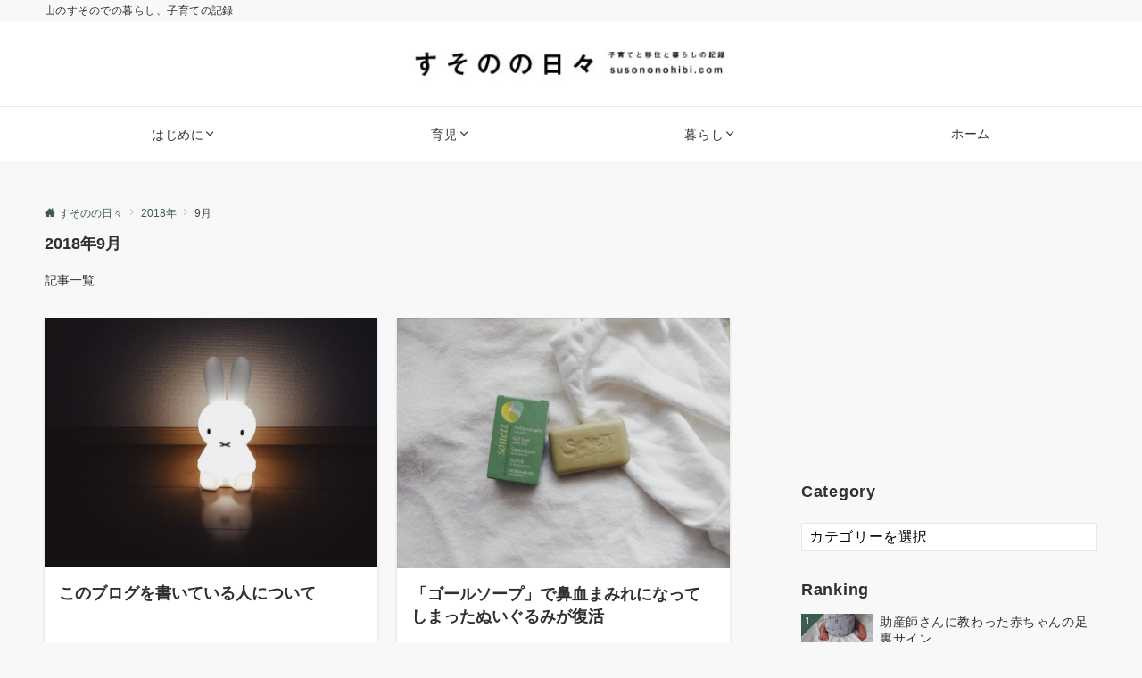

--- FILE ---
content_type: text/html; charset=UTF-8
request_url: http://susononohibi.com/2018/09/
body_size: 18914
content:
<!DOCTYPE html>
<html dir="ltr" lang="ja" prefix="og: https://ogp.me/ns#">
<head prefix="og: http://ogp.me/ns# fb: http://ogp.me/ns/fb# article: http://ogp.me/ns/article#">
<meta charset="UTF-8">
<meta name="viewport" content="width=device-width,initial-scale=1.0">
<meta name="description" content="2018年09月30日 - 月別 記事一覧">
<title>9月, 2018 - すそのの日々</title>

		<!-- All in One SEO 4.6.3 - aioseo.com -->
		<meta name="robots" content="max-image-preview:large" />
		<meta name="google-site-verification" content="google-site-verification=3ypV3sIHqXSITHWhPd_YpL1y9eyG8dsxvY0RBL_Y6Sk" />
		<link rel="canonical" href="https://susononohibi.com/2018/09/" />
		<meta name="generator" content="All in One SEO (AIOSEO) 4.6.3" />
		<script type="application/ld+json" class="aioseo-schema">
			{"@context":"https:\/\/schema.org","@graph":[{"@type":"BreadcrumbList","@id":"https:\/\/susononohibi.com\/2018\/09\/#breadcrumblist","itemListElement":[{"@type":"ListItem","@id":"https:\/\/susononohibi.com\/#listItem","position":1,"name":"\u5bb6","item":"https:\/\/susononohibi.com\/","nextItem":"https:\/\/susononohibi.com\/2018\/#listItem"},{"@type":"ListItem","@id":"https:\/\/susononohibi.com\/2018\/#listItem","position":2,"name":"2018","item":"https:\/\/susononohibi.com\/2018\/","nextItem":"https:\/\/susononohibi.com\/2018\/09\/#listItem","previousItem":"https:\/\/susononohibi.com\/#listItem"},{"@type":"ListItem","@id":"https:\/\/susononohibi.com\/2018\/09\/#listItem","position":3,"name":"9\u6708, 2018","previousItem":"https:\/\/susononohibi.com\/2018\/#listItem"}]},{"@type":"CollectionPage","@id":"https:\/\/susononohibi.com\/2018\/09\/#collectionpage","url":"https:\/\/susononohibi.com\/2018\/09\/","name":"9\u6708, 2018 - \u3059\u305d\u306e\u306e\u65e5\u3005","inLanguage":"ja","isPartOf":{"@id":"https:\/\/susononohibi.com\/#website"},"breadcrumb":{"@id":"https:\/\/susononohibi.com\/2018\/09\/#breadcrumblist"}},{"@type":"Organization","@id":"https:\/\/susononohibi.com\/#organization","name":"\u3059\u305d\u306e\u306e\u65e5\u3005","url":"https:\/\/susononohibi.com\/"},{"@type":"WebSite","@id":"https:\/\/susononohibi.com\/#website","url":"https:\/\/susononohibi.com\/","name":"\u3059\u305d\u306e\u306e\u65e5\u3005","description":"\u5c71\u306e\u3059\u305d\u306e\u3067\u306e\u66ae\u3089\u3057\u3001\u5b50\u80b2\u3066\u306e\u8a18\u9332","inLanguage":"ja","publisher":{"@id":"https:\/\/susononohibi.com\/#organization"}}]}
		</script>
		<!-- All in One SEO -->

<meta name="robots" content="noindex, follow" />
<style id="emanon-pro-style-inline-css">:root {--ema-body-font-family:-apple-system, BlinkMacSystemFont, "Helvetica Neue", "Hiragino Kaku Gothic ProN", "Segoe UI", "Yu Gothic", "Meiryo", sans-serif;}:root {--ema-font-size-base:1rem;--ema-font-size-l6:calc(1rem * 8 / 2);--ema-font-size-l5:calc(1rem * 8 / 3);--ema-font-size-l4:calc(1rem * 8 / 4);--ema-font-size-l3:calc(1rem * 8 / 5);--ema-font-size-l2:calc(1rem * 8 / 6);--ema-font-size-l1:calc(1rem * 8 / 7);--ema-font-size-m:calc(1rem * 8 / 8);--ema-font-size-s1:calc(1rem * 8 / 9);--ema-font-size-s2:calc(1rem * 8 / 10);--ema-font-size-s3:calc(1rem * 8 / 11);--ema-font-size-s4:calc(1rem * 8 / 12);}:root {--ema-one-col-content-width-front-page:1180px;--ema-one-col-content-width-post:1180px;--ema-one-col-content-width-page:1180px;--ema-one-col-content-width-blog-page:1180px;--ema-one-col-content-width-archive:1180px;--ema-one-col-content-width-search:1180px;--ema-one-col-content-width-not-found:1180px;--ema-sidebar-width:332px;}:root {--ema-main-color:#8c8c8c;--ema-text_color:#303030;--ema-sub-color:#cccccc;--ema-link-color:#3e5b52;--ema-link-hover:#b5b5b5;}:root {--ema-btn-corner:25px;--ema-btn-background-color:#9b8d77;--ema-btn-text-color:#ffffff;}:root {--ema-header-area-height:96px;--ema-header-area-height-sp:60px;--ema-tagline-font-size:12px;--ema-sitename-font-size-pc:40px;--ema-sitename-font-size-sp:40px;--ema-logo-height-pc:96px;--ema-logo-height-sp:60px;}:root {--ema-tagline-background-color:#f8f8f8;--ema-tagline-text-color:#303030;--ema-header-background-color:#ffffff;--ema-site-title-color:#303030;--ema-header-border-bottom-color:#e6e6e6;}:root {--ema-header-menu-color:#303030;--ema-header-menu-hover:#b5b5b5;--ema-header-menu-current:#b5b5b5;--ema-header-menu-background-color:#ffffff;--ema-header-menu-separate:#b5b5b5;--ema-header-menu-bottom-color:#e6e6e6;--ema-header-sub-menu-background-color:#161410;--ema-header-sub-menu-color:#ffffff;}:root {--ema-mb-menu-scroll-background-color:#161410;--ema-mb-menu-scroll-item-color:#ffffff;--ema-mb-menu-scroll-arrow-icon-color:#ffffff;}:root {--ema-tracking-red:255;--ema-tracking-green:255;--ema-tracking-blue:255;--ema-tracking-opacity:1;--ema-tracking-header-site-name-font-size:24px;--ema-tracking-header-site-logo-height:40px;--ema-tracking-menu-color:#303030;--ema-tracking-menu-hover:#b5b5b5;--ema-tracking-menu-current:#b5b5b5;--ema-tracking-menu-bottom-color:#e6e6e6;--ema-tracking-sub-menu-background-color:#161410;--ema-tracking-sub-menu-color:#ffffff;}:root {--ema-hamburger-menu-background-color:#e6e6e6;--ema-hamburger-menu-text-color:#303030;--ema-hamburger-menu-color:#9b8d77;}:root {--ema-header-cta-tel-font-size:24px;--ema-header-cta-tel-icon:#b5b5b5;--ema-header-cta-btn-icon:#b5b5b5;--ema-header-cta-tel:#303030;--ema-header-cta-text:#303030;--ema-header-cta-btn-bg:#37db9b;--ema-header-cta-btn-text:#ffffff;--ema-header-cta-btn-bg-hover:#37db9b;--ema-header-cta-btn-text-hover:#ffffff;}:root {--ema-header-info-text-color:#303030;--ema-header-info-background-color:#e2e5e8;--ema-header-info-text-hover-color:#ffffff;--ema-header-info-background-hover-color:#bcc3ca;}:root {--ema-article-body-background-color:#ffffff;--ema-cat-title-counter-background-color:#8c8c8c;--ema-cat-title-counter-color:#ffffff}:root {--ema-footer-top-background-color:#323638;--ema-footer-sns-follow-color:#b5b5b5;--ema-footer-background-color:#689988;--ema-footer-text-color:#e4e5c0;--ema-footer-link-hover:#ffffff;}:root {--ema-footer-fixed-menu-background-color:#ffffff;--ema-footer-fixed-menu-text-color:#303030;--ema-footer-fixed-menu-background-opacity:1;}:root {--ema-article-profile-background-color:#ffffff;}:root {--ema-sidebar-background-color:#ffffff;--ema-sidebar-heading-text-color:#303030;--ema-sidebar-heading-background-color:#161410;--ema-sidebar-text-color:#303030;}:root {--ema-tab-btn-background-color:#9b8d77;--ema-tab-btn-text-color:#ffffff;--ema-tab-background-color:#f1f1f1;--ema-tab-active-color:#e2e5e8;--ema-tab-text-color:#303030;}:root {--ema-sns-follow-title-color:#ffffff;--ema-sns-follow-border-color:#e5e7e8;--ema-sns-follow-background-color:#000000;--ema-sns-follow-background-color-opacity:0.25;}:root {--ema-border-radius-0:0;--ema-border-radius-3:3px;--ema-border-radius-4:4px;--ema-border-radius-8:8px;--ema-border-radius-10:10px;--ema-border-radius-20:20px;--ema-border-radius-25:25px;}:root {--ema-ad-label-icon-color:#303030;--ema-ad-label-text-color:#303030;--ema-ad-label-background-color:#ffffff;--ema-ad-label-border-color:#e5e7e8;}html, body, div, span, object, iframe,h1, h2, h3, h4, h5, h6, p, blockquote, pre,abbr, address, cite, code,del, dfn, em, img, ins, kbd, q, samp,small, strong, sub, sup, var,b, i,dl, dt, dd, ol, ul, li,fieldset, form, label, legend,table, caption, tbody, tfoot, thead, tr, th, td,article, aside, canvas, details, figcaption, figure,footer, header, hgroup, menu, nav, section, summary,time, mark, audio, video {margin:0;padding:0;border:0;outline:0;font-size:100%;vertical-align:baseline;box-sizing:border-box;}html {font-size:var(--ema-font-size-base);overflow-y:scroll;}article,aside,details,figcaption,figure,footer,header,hgroup,menu,nav,section {display:block;}ol,ul {list-style:none;}blockquote, q {quotes:none;}blockquote::before, blockquote::after,q::before, q::after {content:"";content:none;}a {margin:0;padding:0;font-size:100%;vertical-align:baseline;background:transparent;}address, cite {font-style:italic;}em {font-weight:bold;}code, kbd, var, pre {font-family:monospace, serif;}kbd {padding:2px 8px;background-color:#303030;border-radius:var(--ema-border-radius-4);box-shadow:inset 0 -1px 0 rgba(0,0,0,.25);color:#ffffff;}pre {white-space:pre-wrap;line-height:1.8;font-size:var( --ema-font-size-s1 );}sub, sup {position:relative;font-size:75%;line-height:0;vertical-align:baseline;}sup {top:-0.5em;}sub {bottom:-0.25em;}del {text-decoration:line-through;}abbr[title], dfn[title] {border-bottom:dotted 1px;cursor:help;}table {border-collapse:collapse;border-spacing:0;}hr {height:1px;margin:0;padding:0;border:0;background-color:#e5e7e8;}embed, iframe, img, object {max-width:100%;}.wp-embedded-content {width:100%;}img {height:auto;max-width:100%;vertical-align:middle;border-style:none;}summary {position:relative;cursor:pointer;list-style-type:none;transition:all 0.2s ease 0s;}summary::-webkit-details-marker {display:none;}*, *::after,*::before {-webkit-box-sizing:border-box;box-sizing:border-box;}@font-face {font-family:"icomoon";src:url("http://susononohibi.com/wp-content/themes/emanon-free/assets/fonts/icomoon/fonts/icomoon.eot?p9g7r6");src:url("http://susononohibi.com/wp-content/themes/emanon-free/assets/fonts/icomoon/fonts/icomoon.eot?p9g7r6#iefix") format("embedded-opentype"),url("http://susononohibi.com/wp-content/themes/emanon-free/assets/fonts/icomoon/fonts/icomoon.woff?p9g7r6") format("woff"),url("http://susononohibi.com/wp-content/themes/emanon-free/assets/fonts/icomoon/fonts/icomoon.ttf?p9g7r6") format("truetype"),url("http://susononohibi.com/wp-content/themes/emanon-free/assets/fonts/icomoon/fonts/icomoon.svg?p9g7r6#icomoon") format("svg");font-weight:normal;font-style:normal;font-display:swap;}@font-face {font-family:"FontAwesome";src:url("http://susononohibi.com/wp-content/themes/emanon-free/assets/fonts/fontawesome/fontawesome-webfont.eot?v=4.7.0");src:url("http://susononohibi.com/wp-content/themes/emanon-free/assets/fonts/fontawesome/fontawesome-webfont.eot?#iefix&v=4.7.0") format("embedded-opentype"),url("http://susononohibi.com/wp-content/themes/emanon-free/assets/fonts/fontawesome/fontawesome-webfont.woff2?v=4.7.0") format("woff2"),url("http://susononohibi.com/wp-content/themes/emanon-free/assets/fonts/fontawesome/fontawesome-webfont.woff?v=4.7.0") format("woff"),url("http://susononohibi.com/wp-content/themes/emanon-free/assets/fonts/fontawesome/fontawesome-webfont.ttf?v=4.7.0") format("truetype"),url("http://susononohibi.com/wp-content/themes/emanon-free/assets/fonts/fontawesome/fontawesome-webfont.svg?v=4.7.0#fontawesomeregular") format("svg");font-weight:normal;font-style:normal;font-display:swap;}.l-container {position:relative;display:flex;flex-direction:column;min-height:100vh;}.l-contents {margin-top:16px;margin-bottom:40px;flex:1 0 auto;}.home .l-contents {margin-top:48px;margin-bottom:48px;}.home .l-contents.is-margin-top-none,.l-contents.is-margin-top-none {margin-top:0;}.home .l-contents.is-margin-bottom-none,.l-contents.is-margin-bottom-none {margin-bottom:0;}@media screen and ( min-width:600px ) {.l-contents {margin-top:40px;margin-bottom:64px;}.home .l-contents {margin-top:64px;margin-bottom:64px;}}.l-content,.l-content__sm,.l-content__fluid {position:relative;margin:auto;width:calc(100% - 32px);}@media screen and ( max-width:599px ) {.l-content.is-sp-fluid{width:100%;}}@media screen and ( min-width:768px ) {.l-content,.l-content__sm {width:calc(768px - 32px);}}@media screen and (min-width:960px) {.l-content {width:calc(960px - 32px);}}@media screen and ( min-width:1200px ) {.l-content {width:calc(1212px - 32px);}}.l-content__main {width:100%;}@media screen and (min-width:1200px) {.is-no_sidebar .l-content__main {margin-left:auto;margin-right:auto;}.home .is-no_sidebar .l-content__main,.home.page .is-no_sidebar .l-content__main {width:var(--ema-one-col-content-width-front-page);}.blog .is-no_sidebar .l-content__main {width:var(--ema-one-col-content-width-blog-page);}.page .is-no_sidebar .l-content__main {width:var(--ema-one-col-content-width-page);}.single .is-no_sidebar .l-content__main {width:var(--ema-one-col-content-width-post);}.archive .is-no_sidebar .l-content__main {width:var(--ema-one-col-content-width-archive);}.search .is-no_sidebar .l-content__main {width:var(--ema-one-col-content-width-search);}.error404 .is-no_sidebar .l-content__main {width:var(--ema-one-col-content-width-not-found);}}.u-row.is-no_sidebar,.u-row.is-right_sidebar,.u-row.is-left_sidebar {flex-direction:column;}@media screen and (min-width:960px) {.u-row.is-right_sidebar {flex-direction:row;}.u-row.is-left_sidebar {flex-direction:row-reverse;}.u-row.is-right_sidebar .l-content__main,.u-row.is-left_sidebar .l-content__main {width:calc( 100% - var(--ema-sidebar-width) );}.u-row.is-right_sidebar .l-content__main {margin-right:32px;}.u-row.is-left_sidebar .l-content__main {margin-left:32px;}.sidebar {min-width:var(--ema-sidebar-width);max-width:var(--ema-sidebar-width);}}@media screen and (min-width:1200px) {.u-row.is-right_sidebar .l-content__main {margin-right:80px;}.u-row.is-left_sidebar .l-content__main {margin-left:80px;}}.wrapper-column {width:100%;}.wrapper-column.has-sp-column {width:calc(100% + 12px);}[class^="column-"],[class*="column-"]{width:100%;}[class^="column-sp-"],[class*="column-sp-"] {margin-right:12px;}.column-sp-1 {width:calc(8.333% - 12px);}.column-sp-2 {width:calc(16.667% - 12px);}.column-sp-3 {width:calc(25% - 12px);}.column-sp-4 {width:calc(33.333% - 12px);}.column-sp-5 {width:calc(41.667% - 12px);}.column-sp-6 {width:calc(50% - 12px);}.column-sp-7 {width:calc(58.333% - 12px);}.column-sp-8 {width:calc(66.667% - 12px);}.column-sp-9 {width:calc(75% - 12px);}.column-sp-10 {width:calc(83.333% - 12px);}.column-sp-11 {width:calc(91.667% - 12px);}.column-sp-12 {width:calc(100% - 12px)}@media screen and (min-width:600px) {.wrapper-column,.wrapper-column.has-sp-column {width:calc(100% + 24px);}.column-none {width:auto;}.column-1 {margin-right:24px;width:calc(8.333% - 24px);}.column-2 {margin-right:24px;width:calc(16.667% - 24px);}.column-3 {margin-right:24px;width:calc(25% - 24px);}.column-4 {margin-right:24px;width:calc(33.333% - 24px);}.column-5 {margin-right:24px;width:calc(41.667% - 24px);}.column-6 {margin-right:24px;width:calc(50% - 24px);}.column-7 {margin-right:24px;width:calc(58.333% - 24px);}.column-8 {margin-right:24px;width:calc(66.667% - 24px);}.column-9 {margin-right:24px;width:calc(75% - 24px);}.column-10 {margin-right:24px;width:calc(83.333% - 24px);}.column-11 {margin-right:24px;width:calc(91.667% - 24px);}.column-12 {margin-right:24px;width:calc(100% - 24px)}}.u-row {display:flex;}.u-row-wrap {flex-wrap:wrap;}.u-row-nowrap {flex-wrap:nowrap;}.u-row-item-top {align-items:flex-start;}.u-row-item-center {align-items:center;}.u-row-item-bottom {align-items:flex-end;}.u-row-cont-around {justify-content:space-around;}.u-row-cont-between {justify-content:space-between;}.u-row-cont-start {justify-content:flex-start;}.u-row-cont-center {justify-content:center;}.u-row-cont-end {justify-content:flex-end;}.u-row-dir {flex-direction:row;}.u-row-dir-reverse {flex-direction:row-reverse;}.u-row-dir-column {flex-direction:column;}.u-row-flex-grow-1 {flex-grow:1;}.u-row-flex-grow-2 {flex-grow:2;}.u-row-flex-grow-3 {flex-grow:3;}.u-text-align-left {text-align:left;}.u-text-align-right {text-align:right;}.u-text-align-center {text-align:center;}.u-text-align-center-margin {margin-top:40px;text-align:center;}.u-narrow-width__center {margin-right:auto;margin-left:auto;max-width:100%;text-align:center;}@media screen and (min-width:600px) {.u-narrow-width__center,.u-narrow-width__left {max-width:620px;}}@media screen and (max-width:599px) {.u-alignwide-sp {position:relative;max-width:100vw;margin-left:-12px;margin-right:-12px;}.u-alignfull-sp {position:relative;left:calc(50% - 50vw);width:100vw;max-width:100vw;}}.u-overflow-x {overflow-x:hidden;}.u-overflow-y {overflow-y:hidden;}.u-background-cover::after {content:"";position:absolute;top:0;left:0;right:0;bottom:0;background-color:rgba(10,10,10,0.16);}.u-background-overlay {position:absolute;top:0;right:0;bottom:0;left:0;background-color:rgba(10,10,10,0.16);z-index:998;}.u-border-solid {border:solid 1px #e5e7e8;}.u-border-bottom-solid {border-bottom:solid 1px #e5e7e8;}.u-border-bottom-solid__none-color {border-bottom:solid 1px;}.u-border-none {border:none;}.u-img-overlay img {filter:brightness(80%);transition:all 0.1s ease;}.u-img-overlay:hover img {filter:brightness(60%);}.u-img-scale {position:relative;overflow:hidden;}.u-img-scale img {display:inline-block;transform:scale(1);transition:all 0.3s ease;vertical-align:bottom;}.u-img-scale:hover img {transform:scale(1.1);}.u-img-effect-border {position:relative;}.u-img-effect-border::before,.u-img-effect-border::after {content:"";position:absolute;top:8px;right:8px;bottom:8px;left:8px;opacity:0;transition:opacity 0.3s, transform 0.3s;z-index:1;}.u-img-effect-border::before {position:absolute;border-top:1px solid #ffffff;border-bottom:1px solid #ffffff;transform:scale(0,1);}.u-img-effect-border::after {position:absolute;border-right:1px solid #ffffff;border-left:1px solid #ffffff;transform:scale(1,0);}.u-img-effect-border:hover:before,.u-img-effect-border:hover::after {transform:scale(1);opacity:1;}.u-opacity-link {opacity:0.8;}.u-opacity-hover:hover {opacity:0.8;}@media screen and (max-width:599px) {.u-item-scroll {padding-top:16px;padding-bottom:16px;padding-left:24px;flex-wrap:nowrap !important;overflow:scroll;scroll-snap-type:x mandatory;scroll-behavior:smooth;}.u-item-scroll::after {content:"";min-width:8px;}.u-item-scroll__item {margin-right:16px;min-width:260px;max-width:320px;scroll-snap-align:center;}.u-item-scroll__item:last-child {margin-right:0;}.u-item-scroll__item-min {margin-right:16px;min-width:max-content;scroll-snap-align:center;}.u-item-scroll__item-min:last-child {margin-right:0;}}.u-reverse-left-right {transform:scale(-1, 1);}.u-shadow {box-shadow:0 1px 3px 1px rgba(0, 0, 0, 0.08);}.u-border-hover {border:1px solid #e5e7e8;border-radius:var(--ema-border-radius-3);transition:all 0.3s ease;backface-visibility:hidden;}.u-border-hover:hover {border:1px solid #828990;}.u-shadow-hover {box-shadow:0 1px 3px 1px rgba(0, 0, 0, 0.08);border-radius:var(--ema-border-radius-3);transition:all 0.3s ease;backface-visibility:hidden;}.u-shadow-hover:hover {box-shadow:0 1px 12px 0 rgba(0, 0, 0, 0.1);transform:translateY(-3px);}.u-shadow-none {border-radius:var(--ema-border-radius-3);transition:all 0.3s ease;backface-visibility:hidden;}.u-shadow-none:hover {box-shadow:0 1px 12px 0 rgba(0, 0, 0, 0.1);transform:translateY(-3px);}.u-shadow-border {border:1px solid #e5e7e8;border-radius:var(--ema-border-radius-3);transition:all 0.3s ease;backface-visibility:hidden;}.u-shadow-border:hover {transform:translateY(-3px);box-shadow:0 1px 12px 0 rgba(0, 0, 0, 0.1);}@keyframes fade {from {opacity:0;}to {opacity:1;}}@keyframes fadeIn {from {opacity:0;transform:translateY(16px);}to {opacity:1;}}@keyframes fadeDown {from {opacity:0;transform:translateY(-16px);}to {opacity:1;}}@keyframes fadeSlideIn {from {opacity:0;transform:translateX(-32px);}to {opacity:1;}}@keyframes fadeOut {from {opacity:1;}to {opacity:0;transform:translateY(16px);}}@keyframes slideDown {from {transform:translateY(-100%);opacity:0;}to {transform:translateY(0);opacity:1;}}@keyframes slideUp {from {transform:translateY(0);}to {transform:translateY(-100%);}}@keyframes slideUpText {from {transform:translateY(-30%);opacity:0;}to {transform:translateY(-50%);opacity:1;}}@keyframes scrolldown {0%{height:0;top:0;opacity:0;}30%{height:50px;opacity:1;}100%{height:0;top:80px;opacity:0;}}@keyframes circle {from {transform:rotate(0deg);}to {transform:rotate(360deg);}}@keyframes spinY {from {transform:rotateY( 0deg );}to {transform:rotateY( 360deg );}}@keyframes sound-visualize {0% {transform:scaleY(0);}50% {transform:scaleY(1);}100% {transform:scaleY(0.2);}}@keyframes blur-text {0% {filter:blur(0);opacity:1;}100% {filter:blur(2px);opacity:0.8;}}@keyframes expansion-image {0% {transform:scale(1);}100% {transform:scale(1.15);}}@keyframes reduced-image {0% {transform:scale(1.15);}100% {transform:scale(1);}}@keyframes slide-image {from {transform:translateX(0);}to {transform:translateX(48px);}}@keyframes lustre {100% {left:60%;}}@keyframes ripple-drop {100% {transform:scale(2);opacity:0;}}@keyframes ctaIconSlideInRight {from {opacity:0;transform:translateX(calc(100% + 360px));}to {opacity:1;transform:translateX(0);}}@media screen and (min-width:600px) {@keyframes ctaIconSlideInRight {from {opacity:0;transform:translateX(360px);}to {opacity:1;transform:translateX(0);}}}@keyframes headerLanguage {from {opacity:0;transform:translateY(16px);}to {opacity:1;transform:translateY(0);}}@keyframes arrowLeft {50% {left:-0.2em;opacity:1;}100% {left:-0.8em;opacity:0;}}@keyframes arrowRight {50% {right:-0.2em;opacity:1;}100% {right:-0.8em;opacity:0;}}@keyframes mb-scrollnav-transform {0% {transform:translateX(-4px);}60% {transform:translateX(4px);}100% {transform:translateX(-4px);}}@keyframes ripple-drop {100% {transform:scale(2);opacity:0;}}@keyframes ep-lustre {100% {left:60%;}}@keyframes ep-ripple {0% {opacity:0.3;}30% {opacity:0;}70% {opacity:0;}100% {opacity:0.3}}@keyframes mobile-footer-btn-transform {0% {transform:scale(0.6);}100% {transform:scale(1);}}@keyframes popup-max-transform {0% {transform:translateY(100%);}60% {transform:translateY(-5%);}100% {transform:translateY(0%);}}@keyframes popup-min-transform {0% {transform:translateY(0%);}60% {transform:translateY(100%);}100% {transform:translateY(100%);}}@keyframes tab-fade-in {from {opacity:0;transform:translateY(16px);}to {opacity:1;}}@keyframes clipMove {from {opacity:1;}to {opacity:1;clip-path:inset(0 0 0 0)}}.u-display-block {display:block;}.u-display-flex {display:flex;}.u-display-none {display:none;}.u-display-hidden {visibility:hidden;}.u-display-sp {display:block;}.u-display-flex-sp {display:flex;}.u-display-inline-flex-sp {display:inline-flex;}.u-display-sp-tablet {display:block;}.u-display-tablet {display:block;}.u-display-tablet-pc {display:none;}.u-display-pc {display:none;}.u-display-flex-pc {display:none;}.u-display-inline-flex-pc {display:none;}.u-display-inline-flex-tablet-pc {display:none;}@media screen and (min-width:600px) {.u-display-sp {display:none;}.u-display-flex-sp {display:none;}.u-display-inline-flex-sp {display:none;}.u-display-sp-tablet {display:block;}.u-display-tablet {display:block;}.u-display-tablet-pc {display:block;}.u-display-inline-flex-tablet-pc {display:inline-flex;}}@media screen and (min-width:960px) {.u-display-sp-tablet {display:none;}.u-display-tablet {display:none;}.u-display-pc {display:block;}.u-display-flex-pc {display:flex;}.u-display-inline-flex-pc {display:inline-flex;}}.entry-section-header.is-header-type {margin-bottom:24px;}.entry-section-header .section-title,.entry-section-title {color:#303030;}.entry-section-header .section-title::before {color:#303030;}.entry-section-header .section-description {color:#303030;}.eb-entry-section .section-header.is-style-title-underline .section-title::after {background:#e2e5e8;}.eb-entry-section .section-header.is-style-title-underline-dot .section-title::after {background-image:radial-gradient(#e2e5e8 30%, transparent 30%);}.eb-entry-section .section-header.is-style-title-underline-shadedlin .section-title::after {background-image:repeating-linear-gradient(45deg, #e2e5e8 0, #e2e5e8 1px, transparent 0, transparent 50%),repeating-linear-gradient(135deg, #e2e5e8, #e2e5e8 1px, transparent 0, transparent 50%);}.eb-entry-section .section-header.is-style-title-border-vertical-up::before {background:#e2e5e8;}.eb-entry-section .section-header.is-style-title-border-vertical-down::after {background:#e2e5e8;}.is-h2-style-background .entry-section-title {padding-top:8px;padding-bottom:8px;padding-right:16px;padding-left:16px;border-radius:var(--ema-border-radius-3);background-color:var(--ema-main-color);}.is-h2-style-balloon .entry-section-title {position:relative;padding-top:8px;padding-bottom:8px;padding-right:16px;padding-left:16px;border-radius:var(--ema-border-radius-4);background-color:var(--ema-main-color);}.is-h2-style-balloon .entry-section-title::after {content:"";position:absolute;bottom:-8px;left:30px;width:16px;height:16px;background:inherit;transform:rotate(45deg);}.is-h2-style-border-left-background .entry-section-title {padding-top:8px;padding-bottom:8px;padding-right:0;padding-left:12px;border-left:solid 4px var(--ema-main-color);background-color:var(--ema-sub-color);}.is-h2-style-border-left .entry-section-title {padding-top:8px;padding-bottom:8px;padding-right:0;padding-left:12px;border-left:solid 4px var(--ema-main-color);}.is-h2-style-border-bottom .entry-section-title {padding-top:0;padding-bottom:4px;padding-right:0;padding-left:0;border-bottom:solid 2px var(--ema-main-color);}.is-h2-style-border-bottom-two .entry-section-title {position:relative;padding-top:0;padding-bottom:4px;padding-right:0;padding-left:0;border-bottom:solid 2px var(--ema-sub-color);}.is-h2-style-border-bottom-two .entry-section-title::after {content:"";position:absolute;bottom:-2px;left:0;width:20%;height:2px;background-color:var(--ema-main-color);z-index:2;}.is-h2-style-border-left-background-stripe .entry-section-title {padding-top:8px;padding-bottom:8px;padding-right:0;padding-left:12px;border-left :4px solid var(--ema-main-color);background:repeating-linear-gradient(-45deg, var(--ema-sub-color), var(--ema-sub-color) 3px, #ffffff 3px,#ffffff 8px);}.is-h2-style-border-top-bottom-stripe .entry-section-title {padding-top:8px;padding-bottom:8px;padding-right:0;padding-left:12px;border-top:solid 2px var(--ema-main-color);border-bottom:solid 2px var(--ema-main-color);background:repeating-linear-gradient(-45deg, var(--ema-sub-color), var(--ema-sub-color) 3px, #ffffff 3px, #ffffff 8px);}.drawer-menu .drawer-menu__nav .menu-item {padding-left:16px;}.drawer-menu .drawer-menu__nav > .menu-item a::before {display:block;content:"";position:absolute;top:50%;left:-12px;width:4px;height:4px;transform:translateY(-50%);background-color:#b8bcc0;border-radius:100%;font-weight:bold;}.drawer-menu .drawer-menu__nav .sub-menu > .menu-item {padding-left:16px;}.drawer-menu .drawer-menu__nav .sub-menu > .menu-item a::before {display:block;content:"";position:absolute;top:50%;left:-12px;width:4px;height:4px;transform:translateY(-50%);background-color:#b8bcc0;border-radius:100%;font-weight:bold;}.separator-section-wrapper {position:relative;overflow:hidden;z-index:100;}.separator-section-wrapper.separator-double-wave {height:55px;}.separator-section-wrapper.separator-wave {height:45px;}.separator-section-wrapper.separator-two-wave {height:30px;}.separator-section-wrapper.separator-triangle {height:75px;}.separator-section-wrapper.separator-triangle-center {height:35px;}.separator-section-wrapper.separator-horizontal {height:64px;}.separator-section-wrapper.separator-arch,.separator-section-wrapper.separator-tilt-right,.separator-section-wrapper.separator-tilt-left {height:50px;}@media screen and (min-width:600px) {.separator-section-wrapper.separator-arch,.separator-section-wrapper.separator-wave {height:50px;}.separator-section-wrapper.separator-double-wave {height:110px;}.separator-section-wrapper.separator-two-wave {height:130px;}.separator-section-wrapper.separator-triangle {height:95px;}.separator-section-wrapper.separator-triangle-center {height:45px;}.separator-section-wrapper.separator-tilt-right,.separator-section-wrapper.separator-tilt-left {height:100px;}.separator-section-wrapper.separator-horizontal {height:72px;}}.separator-section-arch {position:absolute;bottom:-3px;left:0;right:0;height:40px;width:100%;z-index:100;}@media screen and (min-width:600px) {.separator-section-arch {height:60px;}}.separator-section-wave {position:absolute;bottom:-3px;left:0;right:0;height:100px;width:100%;z-index:100;}.separator-section-double-wave {position:absolute;bottom:-3px;left:0;right:0;height:60px;width:100%;z-index:100;}@media screen and (min-width:600px) {.separator-section-double-wave {height:120px;}}.separator-section-double-wave path:nth-child(1) {opacity:0.3;}.separator-section-double-wave path:nth-child(2) {opacity:0.5;}.separator-section-two-wave {position:absolute;bottom:0;left:0;right:0;width:100%;z-index:100;}.separator-section-tilt-right,.separator-section-tilt-left {position:absolute;bottom:-1px;left:0;right:0;width:100%;height:50px;z-index:100;}.separator-section-tilt-right {transform:scale(-1, 1);}@media screen and (min-width:600px) {.separator-section-tilt-right,.separator-section-tilt-left {height:100px;}}.separator-section-triangle {position:absolute;left:50%;transform:translateX(-50%);width:100%;height:70px;z-index:100;}@media screen and (min-width:600px) {.separator-section-triangle {height:90px;}}.separator-section-triangle-center {position:absolute;left:50%;transform:translateX(-50%);width:148px;height:32px;z-index:100;}@media screen and (min-width:600px) {.separator-section-triangle-center {height:40px;}}.separator-section-horizontal {position:absolute;bottom:-2px;left:0;right:0;width:100%;height:32px;z-index:100;}.section-header {margin-bottom:56px;margin-right:auto;margin-left:auto;text-align:center;}@media screen and (min-width:768px) {.section-header.is-normal {max-width:620px;}.section-header.is-wide {max-width:760px;}.section-header.is-full {max-width:100%;}}.section-title {position:relative;letter-spacing:0.04em;font-size:32px;z-index:1;}@media screen and ( min-width:600px ) {.section-title {font-size:32px;}}@media screen and ( min-width:960px ) {.section-title {font-size:32px;}}.section-header.is-style-title-underline .section-title::after {content:"";position:absolute;bottom:-4px;left:0;right:0;margin:0 auto;height:2px;width:auto;max-width:60px;background:#303030;}.section-header.is-style-title-underline-dot .section-title::after {content:"";position:absolute;bottom:-4px;left:0;right:0;margin:0 auto;background-size:8px 8px;height:8px;width:auto;max-width:64px;opacity:0.6;}.section-header.is-style-title-underline-shadedlin .section-title::after {content:"";position:absolute;bottom:-4px;left:0;right:0;margin:0 auto;background-size:6px 6px;height:6px;width:auto;max-width:61px;opacity:0.6;}.section-header.is-position-sub-title-backward .section-title::after {bottom:0.4em;}.section-header.is-position-sub-title-bottom.is-style-title-underline .section-title::before,.section-header.is-position-sub-title-bottom.is-style-title-underline-shadedlin .section-title::before,.section-header.is-position-sub-title-bottom.is-style-title-underline-dot .section-title::before {bottom:-56px;}.section-header.is-style-title-underline .section-title.is-text-align-left::after,.section-header.is-style-title-underline-dot .section-title.is-text-align-left::after,.section-header.is-style-title-underline-shadedlin .section-title.is-text-align-left::after {margin:unset;}.section-header.is-style-title-border-vertical-up::before {content:"";display:block;margin:0 auto 12px;width:2px;height:50px;}.section-header.is-style-title-border-vertical-up.is-section-type-left::before {margin:12px;}.section-header.is-style-title-border-vertical-up.is-position-sub-title-backward::before {margin:0 auto 22px;}.section-header.is-style-title-border-vertical-up.is-section-type-left.is-position-sub-title-backward::before {margin:22px;}.section-header.is-style-title-border-vertical-down::after {content:"";display:block;margin:40px auto 0;width:2px;height:50px;}.section-header.is-style-title-border-vertical-down.is-section-type-left::after {margin:40px 12px;}.section-title::before {content:attr(data-sub-title);display:block;letter-spacing:0.04em;}.section-header.is-position-sub-title-top .section-title::before {margin-bottom:-4px;font-size:18px;}@media screen and ( min-width:600px ) {.section-header.is-position-sub-title-top .section-title::before {font-size:18px;}}@media screen and ( min-width:960px ) {.section-header.is-position-sub-title-top .section-title::before {font-size:18px;}}.section-header.is-position-sub-title-bottom .section-title::before {position:absolute;bottom:-40px;left:0;right:0;font-size:18px;}@media screen and ( min-width:600px ) {.section-header.is-position-sub-title-bottom .section-title::before {font-size:18px;}}@media screen and ( min-width:960px ) {.section-header.is-position-sub-title-bottom .section-title::before {font-size:18px;}}.section-header.is-position-sub-title-backward .section-title {padding-bottom:0.5em;}.section-header.is-position-sub-title-backward .section-title::before {position:absolute;bottom:0.3em;left:0;right:0;font-size:1.6em;z-index:-1;opacity:0.2;}@media screen and (max-width:767px) {.section-header.is-position-sub-title-backward .section-title::before {bottom:0.4em;font-size:1.4em;}}.section-description {margin-top:32px;margin-right:auto;margin-left:auto;letter-spacing:0.04em;}.section-description.is-text-align-center-left {margin-top:32px;}.is-section-type-left .section-description {text-align:left;}.is-position-sub-title-bottom .section-description {margin-top:72px;}.is-text-align-left {text-align:left;}.is-text-align-center-left {width:fit-content;margin:auto;text-align:left;}.is-text-align-center {text-align:center;}.front-top-widget-box h2,.front-bottom-widget-box h2 {position:relative;letter-spacing:0.04em;font-size:32px;z-index:1;}@media screen and ( min-width:600px ) {.front-top-widget-box h2,.front-bottom-widget-box h2 {font-size:32px;}}@media screen and ( min-width:960px ) {.front-top-widget-box h2,.front-bottom-widget-box h2{font-size:32px;}}.c-section-widget__sub-title {position:relative;letter-spacing:0.04em;font-size:32px;z-index:1;}@media screen and ( min-width:600px ) {.c-section-widget__sub-title {font-size:32px;}}@media screen and ( min-width:960px ) {c-section-widget__sub-title {font-size:32px;}}</style>
<link rel="alternate" type="application/rss+xml" title="すそのの日々 &raquo; フィード" href="https://susononohibi.com/feed/" />
<link rel="alternate" type="application/rss+xml" title="すそのの日々 &raquo; コメントフィード" href="https://susononohibi.com/comments/feed/" />
<link rel='stylesheet' id='wp-block-library-css' href='http://susononohibi.com/wp-includes/css/dist/block-library/style.min.css?ver=6.5.7' media='all' />
<style id='rinkerg-gutenberg-rinker-style-inline-css'>
.wp-block-create-block-block{background-color:#21759b;color:#fff;padding:2px}

</style>
<style id='global-styles-inline-css'>
body{--wp--preset--color--black: #000000;--wp--preset--color--cyan-bluish-gray: #abb8c3;--wp--preset--color--white: #ffffff;--wp--preset--color--pale-pink: #f78da7;--wp--preset--color--vivid-red: #cf2e2e;--wp--preset--color--luminous-vivid-orange: #ff6900;--wp--preset--color--luminous-vivid-amber: #fcb900;--wp--preset--color--light-green-cyan: #7bdcb5;--wp--preset--color--vivid-green-cyan: #00d084;--wp--preset--color--pale-cyan-blue: #8ed1fc;--wp--preset--color--vivid-cyan-blue: #0693e3;--wp--preset--color--vivid-purple: #9b51e0;--wp--preset--color--dark-01: #3f5973;--wp--preset--color--dark-02: #8ba0b6;--wp--preset--color--dark-03: #9b8d77;--wp--preset--color--light-01: #5f83a8;--wp--preset--color--light-02: #bfcbd7;--wp--preset--color--light-03: #bfb6a8;--wp--preset--color--info: #007bff;--wp--preset--color--success: #00c851;--wp--preset--color--warning: #dc3545;--wp--preset--color--yellow: #f0ad4e;--wp--preset--color--orange: #f2852f;--wp--preset--color--purple: #9b51e0;--wp--preset--color--light-blue: #8ed1fc;--wp--preset--color--light-green: #7bdcb5;--wp--preset--color--gray: #e5e7e8;--wp--preset--color--dark-gray: #b8bcc0;--wp--preset--color--light-black: #484848;--wp--preset--color--ep-black: #303030;--wp--preset--color--dark-white: #f8f8f8;--wp--preset--color--ep-white: #ffffff;--wp--preset--gradient--vivid-cyan-blue-to-vivid-purple: linear-gradient(135deg,rgba(6,147,227,1) 0%,rgb(155,81,224) 100%);--wp--preset--gradient--light-green-cyan-to-vivid-green-cyan: linear-gradient(135deg,rgb(122,220,180) 0%,rgb(0,208,130) 100%);--wp--preset--gradient--luminous-vivid-amber-to-luminous-vivid-orange: linear-gradient(135deg,rgba(252,185,0,1) 0%,rgba(255,105,0,1) 100%);--wp--preset--gradient--luminous-vivid-orange-to-vivid-red: linear-gradient(135deg,rgba(255,105,0,1) 0%,rgb(207,46,46) 100%);--wp--preset--gradient--very-light-gray-to-cyan-bluish-gray: linear-gradient(135deg,rgb(238,238,238) 0%,rgb(169,184,195) 100%);--wp--preset--gradient--cool-to-warm-spectrum: linear-gradient(135deg,rgb(74,234,220) 0%,rgb(151,120,209) 20%,rgb(207,42,186) 40%,rgb(238,44,130) 60%,rgb(251,105,98) 80%,rgb(254,248,76) 100%);--wp--preset--gradient--blush-light-purple: linear-gradient(135deg,rgb(255,206,236) 0%,rgb(152,150,240) 100%);--wp--preset--gradient--blush-bordeaux: linear-gradient(135deg,rgb(254,205,165) 0%,rgb(254,45,45) 50%,rgb(107,0,62) 100%);--wp--preset--gradient--luminous-dusk: linear-gradient(135deg,rgb(255,203,112) 0%,rgb(199,81,192) 50%,rgb(65,88,208) 100%);--wp--preset--gradient--pale-ocean: linear-gradient(135deg,rgb(255,245,203) 0%,rgb(182,227,212) 50%,rgb(51,167,181) 100%);--wp--preset--gradient--electric-grass: linear-gradient(135deg,rgb(202,248,128) 0%,rgb(113,206,126) 100%);--wp--preset--gradient--midnight: linear-gradient(135deg,rgb(2,3,129) 0%,rgb(40,116,252) 100%);--wp--preset--font-size--small: 13px;--wp--preset--font-size--medium: 20px;--wp--preset--font-size--large: 36px;--wp--preset--font-size--x-large: 42px;--wp--preset--spacing--20: 0.44rem;--wp--preset--spacing--30: 0.67rem;--wp--preset--spacing--40: 1rem;--wp--preset--spacing--50: 1.5rem;--wp--preset--spacing--60: 2.25rem;--wp--preset--spacing--70: 3.38rem;--wp--preset--spacing--80: 5.06rem;--wp--preset--shadow--natural: 6px 6px 9px rgba(0, 0, 0, 0.2);--wp--preset--shadow--deep: 12px 12px 50px rgba(0, 0, 0, 0.4);--wp--preset--shadow--sharp: 6px 6px 0px rgba(0, 0, 0, 0.2);--wp--preset--shadow--outlined: 6px 6px 0px -3px rgba(255, 255, 255, 1), 6px 6px rgba(0, 0, 0, 1);--wp--preset--shadow--crisp: 6px 6px 0px rgba(0, 0, 0, 1);--wp--preset--shadow--custom: 0 1px 3px 1px rgba(0, 0, 0, 0.08);}body { margin: 0;--wp--style--global--content-size: 768px;--wp--style--global--wide-size: calc(768px + 48px); }.wp-site-blocks > .alignleft { float: left; margin-right: 2em; }.wp-site-blocks > .alignright { float: right; margin-left: 2em; }.wp-site-blocks > .aligncenter { justify-content: center; margin-left: auto; margin-right: auto; }:where(.wp-site-blocks) > * { margin-block-start: 32px; margin-block-end: 0; }:where(.wp-site-blocks) > :first-child:first-child { margin-block-start: 0; }:where(.wp-site-blocks) > :last-child:last-child { margin-block-end: 0; }body { --wp--style--block-gap: 32px; }:where(body .is-layout-flow)  > :first-child:first-child{margin-block-start: 0;}:where(body .is-layout-flow)  > :last-child:last-child{margin-block-end: 0;}:where(body .is-layout-flow)  > *{margin-block-start: 32px;margin-block-end: 0;}:where(body .is-layout-constrained)  > :first-child:first-child{margin-block-start: 0;}:where(body .is-layout-constrained)  > :last-child:last-child{margin-block-end: 0;}:where(body .is-layout-constrained)  > *{margin-block-start: 32px;margin-block-end: 0;}:where(body .is-layout-flex) {gap: 32px;}:where(body .is-layout-grid) {gap: 32px;}body .is-layout-flow > .alignleft{float: left;margin-inline-start: 0;margin-inline-end: 2em;}body .is-layout-flow > .alignright{float: right;margin-inline-start: 2em;margin-inline-end: 0;}body .is-layout-flow > .aligncenter{margin-left: auto !important;margin-right: auto !important;}body .is-layout-constrained > .alignleft{float: left;margin-inline-start: 0;margin-inline-end: 2em;}body .is-layout-constrained > .alignright{float: right;margin-inline-start: 2em;margin-inline-end: 0;}body .is-layout-constrained > .aligncenter{margin-left: auto !important;margin-right: auto !important;}body .is-layout-constrained > :where(:not(.alignleft):not(.alignright):not(.alignfull)){max-width: var(--wp--style--global--content-size);margin-left: auto !important;margin-right: auto !important;}body .is-layout-constrained > .alignwide{max-width: var(--wp--style--global--wide-size);}body .is-layout-flex{display: flex;}body .is-layout-flex{flex-wrap: wrap;align-items: center;}body .is-layout-flex > *{margin: 0;}body .is-layout-grid{display: grid;}body .is-layout-grid > *{margin: 0;}body{padding-top: 0px;padding-right: 0px;padding-bottom: 0px;padding-left: 0px;}a:where(:not(.wp-element-button)){text-decoration: underline;}.wp-element-button, .wp-block-button__link{background-color: #32373c;border-width: 0;color: #fff;font-family: inherit;font-size: inherit;line-height: inherit;padding: calc(0.667em + 2px) calc(1.333em + 2px);text-decoration: none;}.has-black-color{color: var(--wp--preset--color--black) !important;}.has-cyan-bluish-gray-color{color: var(--wp--preset--color--cyan-bluish-gray) !important;}.has-white-color{color: var(--wp--preset--color--white) !important;}.has-pale-pink-color{color: var(--wp--preset--color--pale-pink) !important;}.has-vivid-red-color{color: var(--wp--preset--color--vivid-red) !important;}.has-luminous-vivid-orange-color{color: var(--wp--preset--color--luminous-vivid-orange) !important;}.has-luminous-vivid-amber-color{color: var(--wp--preset--color--luminous-vivid-amber) !important;}.has-light-green-cyan-color{color: var(--wp--preset--color--light-green-cyan) !important;}.has-vivid-green-cyan-color{color: var(--wp--preset--color--vivid-green-cyan) !important;}.has-pale-cyan-blue-color{color: var(--wp--preset--color--pale-cyan-blue) !important;}.has-vivid-cyan-blue-color{color: var(--wp--preset--color--vivid-cyan-blue) !important;}.has-vivid-purple-color{color: var(--wp--preset--color--vivid-purple) !important;}.has-dark-01-color{color: var(--wp--preset--color--dark-01) !important;}.has-dark-02-color{color: var(--wp--preset--color--dark-02) !important;}.has-dark-03-color{color: var(--wp--preset--color--dark-03) !important;}.has-light-01-color{color: var(--wp--preset--color--light-01) !important;}.has-light-02-color{color: var(--wp--preset--color--light-02) !important;}.has-light-03-color{color: var(--wp--preset--color--light-03) !important;}.has-info-color{color: var(--wp--preset--color--info) !important;}.has-success-color{color: var(--wp--preset--color--success) !important;}.has-warning-color{color: var(--wp--preset--color--warning) !important;}.has-yellow-color{color: var(--wp--preset--color--yellow) !important;}.has-orange-color{color: var(--wp--preset--color--orange) !important;}.has-purple-color{color: var(--wp--preset--color--purple) !important;}.has-light-blue-color{color: var(--wp--preset--color--light-blue) !important;}.has-light-green-color{color: var(--wp--preset--color--light-green) !important;}.has-gray-color{color: var(--wp--preset--color--gray) !important;}.has-dark-gray-color{color: var(--wp--preset--color--dark-gray) !important;}.has-light-black-color{color: var(--wp--preset--color--light-black) !important;}.has-ep-black-color{color: var(--wp--preset--color--ep-black) !important;}.has-dark-white-color{color: var(--wp--preset--color--dark-white) !important;}.has-ep-white-color{color: var(--wp--preset--color--ep-white) !important;}.has-black-background-color{background-color: var(--wp--preset--color--black) !important;}.has-cyan-bluish-gray-background-color{background-color: var(--wp--preset--color--cyan-bluish-gray) !important;}.has-white-background-color{background-color: var(--wp--preset--color--white) !important;}.has-pale-pink-background-color{background-color: var(--wp--preset--color--pale-pink) !important;}.has-vivid-red-background-color{background-color: var(--wp--preset--color--vivid-red) !important;}.has-luminous-vivid-orange-background-color{background-color: var(--wp--preset--color--luminous-vivid-orange) !important;}.has-luminous-vivid-amber-background-color{background-color: var(--wp--preset--color--luminous-vivid-amber) !important;}.has-light-green-cyan-background-color{background-color: var(--wp--preset--color--light-green-cyan) !important;}.has-vivid-green-cyan-background-color{background-color: var(--wp--preset--color--vivid-green-cyan) !important;}.has-pale-cyan-blue-background-color{background-color: var(--wp--preset--color--pale-cyan-blue) !important;}.has-vivid-cyan-blue-background-color{background-color: var(--wp--preset--color--vivid-cyan-blue) !important;}.has-vivid-purple-background-color{background-color: var(--wp--preset--color--vivid-purple) !important;}.has-dark-01-background-color{background-color: var(--wp--preset--color--dark-01) !important;}.has-dark-02-background-color{background-color: var(--wp--preset--color--dark-02) !important;}.has-dark-03-background-color{background-color: var(--wp--preset--color--dark-03) !important;}.has-light-01-background-color{background-color: var(--wp--preset--color--light-01) !important;}.has-light-02-background-color{background-color: var(--wp--preset--color--light-02) !important;}.has-light-03-background-color{background-color: var(--wp--preset--color--light-03) !important;}.has-info-background-color{background-color: var(--wp--preset--color--info) !important;}.has-success-background-color{background-color: var(--wp--preset--color--success) !important;}.has-warning-background-color{background-color: var(--wp--preset--color--warning) !important;}.has-yellow-background-color{background-color: var(--wp--preset--color--yellow) !important;}.has-orange-background-color{background-color: var(--wp--preset--color--orange) !important;}.has-purple-background-color{background-color: var(--wp--preset--color--purple) !important;}.has-light-blue-background-color{background-color: var(--wp--preset--color--light-blue) !important;}.has-light-green-background-color{background-color: var(--wp--preset--color--light-green) !important;}.has-gray-background-color{background-color: var(--wp--preset--color--gray) !important;}.has-dark-gray-background-color{background-color: var(--wp--preset--color--dark-gray) !important;}.has-light-black-background-color{background-color: var(--wp--preset--color--light-black) !important;}.has-ep-black-background-color{background-color: var(--wp--preset--color--ep-black) !important;}.has-dark-white-background-color{background-color: var(--wp--preset--color--dark-white) !important;}.has-ep-white-background-color{background-color: var(--wp--preset--color--ep-white) !important;}.has-black-border-color{border-color: var(--wp--preset--color--black) !important;}.has-cyan-bluish-gray-border-color{border-color: var(--wp--preset--color--cyan-bluish-gray) !important;}.has-white-border-color{border-color: var(--wp--preset--color--white) !important;}.has-pale-pink-border-color{border-color: var(--wp--preset--color--pale-pink) !important;}.has-vivid-red-border-color{border-color: var(--wp--preset--color--vivid-red) !important;}.has-luminous-vivid-orange-border-color{border-color: var(--wp--preset--color--luminous-vivid-orange) !important;}.has-luminous-vivid-amber-border-color{border-color: var(--wp--preset--color--luminous-vivid-amber) !important;}.has-light-green-cyan-border-color{border-color: var(--wp--preset--color--light-green-cyan) !important;}.has-vivid-green-cyan-border-color{border-color: var(--wp--preset--color--vivid-green-cyan) !important;}.has-pale-cyan-blue-border-color{border-color: var(--wp--preset--color--pale-cyan-blue) !important;}.has-vivid-cyan-blue-border-color{border-color: var(--wp--preset--color--vivid-cyan-blue) !important;}.has-vivid-purple-border-color{border-color: var(--wp--preset--color--vivid-purple) !important;}.has-dark-01-border-color{border-color: var(--wp--preset--color--dark-01) !important;}.has-dark-02-border-color{border-color: var(--wp--preset--color--dark-02) !important;}.has-dark-03-border-color{border-color: var(--wp--preset--color--dark-03) !important;}.has-light-01-border-color{border-color: var(--wp--preset--color--light-01) !important;}.has-light-02-border-color{border-color: var(--wp--preset--color--light-02) !important;}.has-light-03-border-color{border-color: var(--wp--preset--color--light-03) !important;}.has-info-border-color{border-color: var(--wp--preset--color--info) !important;}.has-success-border-color{border-color: var(--wp--preset--color--success) !important;}.has-warning-border-color{border-color: var(--wp--preset--color--warning) !important;}.has-yellow-border-color{border-color: var(--wp--preset--color--yellow) !important;}.has-orange-border-color{border-color: var(--wp--preset--color--orange) !important;}.has-purple-border-color{border-color: var(--wp--preset--color--purple) !important;}.has-light-blue-border-color{border-color: var(--wp--preset--color--light-blue) !important;}.has-light-green-border-color{border-color: var(--wp--preset--color--light-green) !important;}.has-gray-border-color{border-color: var(--wp--preset--color--gray) !important;}.has-dark-gray-border-color{border-color: var(--wp--preset--color--dark-gray) !important;}.has-light-black-border-color{border-color: var(--wp--preset--color--light-black) !important;}.has-ep-black-border-color{border-color: var(--wp--preset--color--ep-black) !important;}.has-dark-white-border-color{border-color: var(--wp--preset--color--dark-white) !important;}.has-ep-white-border-color{border-color: var(--wp--preset--color--ep-white) !important;}.has-vivid-cyan-blue-to-vivid-purple-gradient-background{background: var(--wp--preset--gradient--vivid-cyan-blue-to-vivid-purple) !important;}.has-light-green-cyan-to-vivid-green-cyan-gradient-background{background: var(--wp--preset--gradient--light-green-cyan-to-vivid-green-cyan) !important;}.has-luminous-vivid-amber-to-luminous-vivid-orange-gradient-background{background: var(--wp--preset--gradient--luminous-vivid-amber-to-luminous-vivid-orange) !important;}.has-luminous-vivid-orange-to-vivid-red-gradient-background{background: var(--wp--preset--gradient--luminous-vivid-orange-to-vivid-red) !important;}.has-very-light-gray-to-cyan-bluish-gray-gradient-background{background: var(--wp--preset--gradient--very-light-gray-to-cyan-bluish-gray) !important;}.has-cool-to-warm-spectrum-gradient-background{background: var(--wp--preset--gradient--cool-to-warm-spectrum) !important;}.has-blush-light-purple-gradient-background{background: var(--wp--preset--gradient--blush-light-purple) !important;}.has-blush-bordeaux-gradient-background{background: var(--wp--preset--gradient--blush-bordeaux) !important;}.has-luminous-dusk-gradient-background{background: var(--wp--preset--gradient--luminous-dusk) !important;}.has-pale-ocean-gradient-background{background: var(--wp--preset--gradient--pale-ocean) !important;}.has-electric-grass-gradient-background{background: var(--wp--preset--gradient--electric-grass) !important;}.has-midnight-gradient-background{background: var(--wp--preset--gradient--midnight) !important;}.has-small-font-size{font-size: var(--wp--preset--font-size--small) !important;}.has-medium-font-size{font-size: var(--wp--preset--font-size--medium) !important;}.has-large-font-size{font-size: var(--wp--preset--font-size--large) !important;}.has-x-large-font-size{font-size: var(--wp--preset--font-size--x-large) !important;}
.wp-block-navigation a:where(:not(.wp-element-button)){color: inherit;}
.wp-block-pullquote{font-size: 1.5em;line-height: 1.6;}
</style>
<link rel='stylesheet' id='contact-form-7-css' href='http://susononohibi.com/wp-content/plugins/contact-form-7/includes/css/styles.css?ver=5.9.5' media='all' />
<link rel='stylesheet' id='ez-toc-css' href='http://susononohibi.com/wp-content/plugins/easy-table-of-contents/assets/css/screen.min.css?ver=2.0.66.1' media='all' />
<style id='ez-toc-inline-css'>
div#ez-toc-container .ez-toc-title {font-size: 120%;}div#ez-toc-container .ez-toc-title {font-weight: 500;}div#ez-toc-container ul li {font-size: 95%;}div#ez-toc-container ul li {font-weight: 500;}div#ez-toc-container nav ul ul li {font-size: 90%;}
</style>
<link rel='stylesheet' id='wordpress-popular-posts-css-css' href='http://susononohibi.com/wp-content/plugins/wordpress-popular-posts/assets/css/wpp.css?ver=6.4.2' media='all' />
<link rel='stylesheet' id='yyi_rinker_stylesheet-css' href='http://susononohibi.com/wp-content/plugins/yyi-rinker/css/style.css?v=1.11.1&#038;ver=6.5.7' media='all' />
<link rel='stylesheet' id='emanon-style-css' href='http://susononohibi.com/wp-content/themes/emanon-free/style.css?ver=3.0.8' media='all' />
<link rel='stylesheet' id='amazonjs-css' href='http://susononohibi.com/wp-content/plugins/amazonjs/css/amazonjs.css?ver=0.8' media='all' />
<script src="http://susononohibi.com/wp-includes/js/jquery/jquery.min.js?ver=3.7.1" id="jquery-js"></script>
<script id="wpp-json" type="application/json">
{"sampling_active":0,"sampling_rate":100,"ajax_url":"https:\/\/susononohibi.com\/wp-json\/wordpress-popular-posts\/v1\/popular-posts","api_url":"https:\/\/susononohibi.com\/wp-json\/wordpress-popular-posts","ID":0,"token":"c062e9301f","lang":0,"debug":0}
</script>
<script src="http://susononohibi.com/wp-content/plugins/wordpress-popular-posts/assets/js/wpp.min.js?ver=6.4.2" id="wpp-js-js"></script>
<script src="http://susononohibi.com/wp-content/plugins/yyi-rinker/js/event-tracking.js?v=1.11.1" id="yyi_rinker_event_tracking_script-js"></script>
<link rel="https://api.w.org/" href="https://susononohibi.com/wp-json/" /><link rel="EditURI" type="application/rsd+xml" title="RSD" href="https://susononohibi.com/xmlrpc.php?rsd" />
            <style id="wpp-loading-animation-styles">@-webkit-keyframes bgslide{from{background-position-x:0}to{background-position-x:-200%}}@keyframes bgslide{from{background-position-x:0}to{background-position-x:-200%}}.wpp-widget-placeholder,.wpp-widget-block-placeholder,.wpp-shortcode-placeholder{margin:0 auto;width:60px;height:3px;background:#dd3737;background:linear-gradient(90deg,#dd3737 0%,#571313 10%,#dd3737 100%);background-size:200% auto;border-radius:3px;-webkit-animation:bgslide 1s infinite linear;animation:bgslide 1s infinite linear}</style>
            <style>
.yyi-rinker-images {
    display: flex;
    justify-content: center;
    align-items: center;
    position: relative;

}
div.yyi-rinker-image img.yyi-rinker-main-img.hidden {
    display: none;
}

.yyi-rinker-images-arrow {
    cursor: pointer;
    position: absolute;
    top: 50%;
    display: block;
    margin-top: -11px;
    opacity: 0.6;
    width: 22px;
}

.yyi-rinker-images-arrow-left{
    left: -10px;
}
.yyi-rinker-images-arrow-right{
    right: -10px;
}

.yyi-rinker-images-arrow-left.hidden {
    display: none;
}

.yyi-rinker-images-arrow-right.hidden {
    display: none;
}
div.yyi-rinker-contents.yyi-rinker-design-tate  div.yyi-rinker-box{
    flex-direction: column;
}

div.yyi-rinker-contents.yyi-rinker-design-slim div.yyi-rinker-box .yyi-rinker-links {
    flex-direction: column;
}

div.yyi-rinker-contents.yyi-rinker-design-slim div.yyi-rinker-info {
    width: 100%;
}

div.yyi-rinker-contents.yyi-rinker-design-slim .yyi-rinker-title {
    text-align: center;
}

div.yyi-rinker-contents.yyi-rinker-design-slim .yyi-rinker-links {
    text-align: center;
}
div.yyi-rinker-contents.yyi-rinker-design-slim .yyi-rinker-image {
    margin: auto;
}

div.yyi-rinker-contents.yyi-rinker-design-slim div.yyi-rinker-info ul.yyi-rinker-links li {
	align-self: stretch;
}
div.yyi-rinker-contents.yyi-rinker-design-slim div.yyi-rinker-box div.yyi-rinker-info {
	padding: 0;
}
div.yyi-rinker-contents.yyi-rinker-design-slim div.yyi-rinker-box {
	flex-direction: column;
	padding: 14px 5px 0;
}

.yyi-rinker-design-slim div.yyi-rinker-box div.yyi-rinker-info {
	text-align: center;
}

.yyi-rinker-design-slim div.price-box span.price {
	display: block;
}

div.yyi-rinker-contents.yyi-rinker-design-slim div.yyi-rinker-info div.yyi-rinker-title a{
	font-size:16px;
}

div.yyi-rinker-contents.yyi-rinker-design-slim ul.yyi-rinker-links li.amazonkindlelink:before,  div.yyi-rinker-contents.yyi-rinker-design-slim ul.yyi-rinker-links li.amazonlink:before,  div.yyi-rinker-contents.yyi-rinker-design-slim ul.yyi-rinker-links li.rakutenlink:before, div.yyi-rinker-contents.yyi-rinker-design-slim ul.yyi-rinker-links li.yahoolink:before, div.yyi-rinker-contents.yyi-rinker-design-slim ul.yyi-rinker-links li.mercarilink:before {
	font-size:12px;
}

div.yyi-rinker-contents.yyi-rinker-design-slim ul.yyi-rinker-links li a {
	font-size: 13px;
}
.entry-content ul.yyi-rinker-links li {
	padding: 0;
}

div.yyi-rinker-contents .yyi-rinker-attention.attention_desing_right_ribbon {
    width: 89px;
    height: 91px;
    position: absolute;
    top: -1px;
    right: -1px;
    left: auto;
    overflow: hidden;
}

div.yyi-rinker-contents .yyi-rinker-attention.attention_desing_right_ribbon span {
    display: inline-block;
    width: 146px;
    position: absolute;
    padding: 4px 0;
    left: -13px;
    top: 12px;
    text-align: center;
    font-size: 12px;
    line-height: 24px;
    -webkit-transform: rotate(45deg);
    transform: rotate(45deg);
    box-shadow: 0 1px 3px rgba(0, 0, 0, 0.2);
}

div.yyi-rinker-contents .yyi-rinker-attention.attention_desing_right_ribbon {
    background: none;
}
.yyi-rinker-attention.attention_desing_right_ribbon .yyi-rinker-attention-after,
.yyi-rinker-attention.attention_desing_right_ribbon .yyi-rinker-attention-before{
display:none;
}
div.yyi-rinker-use-right_ribbon div.yyi-rinker-title {
    margin-right: 2rem;
}

				</style>
<!--OGP-->
<meta property="og:locale" content="ja_JP">
<meta property="og:url" content="http://susononohibi.com/2018/09/">
<meta property="og:type" content="article">
<meta property="og:title" content="9月, 2018 - すそのの日々 | アーカイブリスト | すそのの日々">
<meta property="og:image" content="http://susononohibi.com/wp-content/themes/emanon-free/assets/images/no-img/1200_675.png">
<meta property="og:image:alt" content="9月, 2018 - すそのの日々 | アーカイブリスト | すそのの日々">
<meta property="og:description" content="2018年09月30日 - 月別 記事一覧">
<meta property="og:site_name" content="すそのの日々">
<!--/OGP-->
<!--Twitter Card-->
<meta name="twitter:card" content="summary_large_image">
<meta name="twitter:image" content="http://susononohibi.com/wp-content/themes/emanon-free/assets/images/no-img/1200_675.png">
<meta name="twitter:image:alt" content="9月, 2018 - すそのの日々 | アーカイブリスト | すそのの日々">
<meta name="twitter:site" content="@midori_babylog">
<!--/Twitter Card-->
<!-- Google tag (gtag.js) -->
<script async src="https://www.googletagmanager.com/gtag/js?id=UA-117088808-1"></script>
<script>window.dataLayer = window.dataLayer || [];
function gtag(){dataLayer.push(arguments);}
gtag('js', new Date());
gtag('config', 'UA-117088808-1');</script>
<!-- / Google tag (gtag.js)-->
<link rel="icon" href="https://susononohibi.com/wp-content/uploads/2018/12/cropped-icon-1-32x32.jpg" sizes="32x32" />
<link rel="icon" href="https://susononohibi.com/wp-content/uploads/2018/12/cropped-icon-1-192x192.jpg" sizes="192x192" />
<link rel="apple-touch-icon" href="https://susononohibi.com/wp-content/uploads/2018/12/cropped-icon-1-180x180.jpg" />
<meta name="msapplication-TileImage" content="https://susononohibi.com/wp-content/uploads/2018/12/cropped-icon-1-270x270.jpg" />
		<style id="wp-custom-css">
			body,
button,
input,
select,
textarea {
	font-family: "Noto Sans Japanese",'Roboto', sans-serif;
}
h1,
h2,
h3,
h4,
h5,
h6
{
	font-family: "Noto Sans Japanese",'Roboto', sans-serif;
}		</style>
		</head>
<body ontouchstart="" class="archive date l-body is-btn-shape-flat is-btn-effect-fall_down is-sidebar-h-border-bottom-two align-wide-layout">
<div id="wrapper" class="l-container">

<header class="l-header is-sticky-sp">
		<div class="top-bar">
		<div class="l-content">
			<p class="site-description">山のすそのでの暮らし、子育ての記録</p>
		</div>
	</div>
		<div class="l-header-center has-border-bottom">
		<div class="l-content">
			<div class="l-header__inner header-area-height">
				<div class="header-site-branding">
<div class="site-logo">
<a href="https://susononohibi.com/" rel="home"><img loading="eager" decoding="async" class="site-logo__img" width="348" height="90" src="http://susononohibi.com/wp-content/uploads/2018/12/logo-1.jpg" alt="すそのの日々" ></a>
</div>
</div>

<button id="js-hamburger-menu" class="hamburger-menu u-display-sp u-display-tablet" aria-label="メニューボタン">
	<span class="hamburger-menu-trigger">
		<span></span>
		<span></span>
		<span></span>
	</span>
			<span class="hamburger-menu-label">Menu</span>
	</button>			</div>
		</div>
	</div>
	<div id="gnav" class="header-menu-default u-display-pc">
		<div class="l-content header-menu-inner">
			<nav class="menu-top-container"><ul class="header-menu u-row u-row-item-center"><li id="menu-item-96" class="menu-item menu-item-type-post_type menu-item-object-page menu-item-has-children menu-item-96"><a href="https://susononohibi.com/about/"><span>はじめに</span></a>
<ul class="sub-menu">
	<li id="menu-item-1872" class="menu-item menu-item-type-post_type menu-item-object-post menu-item-1872"><a href="https://susononohibi.com/profile/">プロフィール</a></li>
	<li id="menu-item-799" class="menu-item menu-item-type-post_type menu-item-object-page menu-item-799"><a href="https://susononohibi.com/privacy-policy/">プライバシーポリシー</a></li>
	<li id="menu-item-1284" class="menu-item menu-item-type-post_type menu-item-object-page menu-item-1284"><a href="https://susononohibi.com/sitemap/">サイトマップ</a></li>
	<li id="menu-item-1881" class="menu-item menu-item-type-post_type menu-item-object-page menu-item-1881"><a href="https://susononohibi.com/contact/">お問い合わせ</a></li>
</ul>
</li>
<li id="menu-item-655" class="menu-item menu-item-type-taxonomy menu-item-object-category menu-item-has-children menu-item-655"><a href="https://susononohibi.com/category/babycare/"><span>育児</span></a>
<ul class="sub-menu">
	<li id="menu-item-656" class="menu-item menu-item-type-taxonomy menu-item-object-category menu-item-656"><a href="https://susononohibi.com/category/babycare/babygoods/">ベビー用品</a></li>
	<li id="menu-item-659" class="menu-item menu-item-type-taxonomy menu-item-object-category menu-item-659"><a href="https://susononohibi.com/category/pregnancy/">出産準備</a></li>
	<li id="menu-item-1871" class="menu-item menu-item-type-taxonomy menu-item-object-category menu-item-1871"><a href="https://susononohibi.com/category/pregnancy/birthdayreport/">出産レポ</a></li>
	<li id="menu-item-1285" class="menu-item menu-item-type-taxonomy menu-item-object-category menu-item-1285"><a href="https://susononohibi.com/category/babycare/comic/">育児漫画</a></li>
	<li id="menu-item-657" class="menu-item menu-item-type-taxonomy menu-item-object-category menu-item-657"><a href="https://susononohibi.com/category/babycare/babytracking/">成長記録</a></li>
	<li id="menu-item-661" class="menu-item menu-item-type-taxonomy menu-item-object-category menu-item-661"><a href="https://susononohibi.com/category/babycare/medical/">検診・病院</a></li>
</ul>
</li>
<li id="menu-item-660" class="menu-item menu-item-type-taxonomy menu-item-object-category menu-item-has-children menu-item-660"><a href="https://susononohibi.com/category/lifestyle/"><span>暮らし</span></a>
<ul class="sub-menu">
	<li id="menu-item-989" class="menu-item menu-item-type-taxonomy menu-item-object-category menu-item-989"><a href="https://susononohibi.com/category/lifestyle/housekeeping/">家事</a></li>
	<li id="menu-item-658" class="menu-item menu-item-type-taxonomy menu-item-object-category menu-item-658"><a href="https://susononohibi.com/category/paper-items/">ペーパーアイテム</a></li>
	<li id="menu-item-699" class="menu-item menu-item-type-taxonomy menu-item-object-category menu-item-699"><a href="https://susononohibi.com/category/lifestyle/moving/">移住</a></li>
	<li id="menu-item-700" class="menu-item menu-item-type-taxonomy menu-item-object-category menu-item-700"><a href="https://susononohibi.com/category/lifestyle/odekake/">おでかけ</a></li>
	<li id="menu-item-1287" class="menu-item menu-item-type-taxonomy menu-item-object-category menu-item-1287"><a href="https://susononohibi.com/category/lifestyle/healthcare/">健康</a></li>
	<li id="menu-item-701" class="menu-item menu-item-type-taxonomy menu-item-object-category menu-item-701"><a href="https://susononohibi.com/category/lifestyle/blog/">ブログと自分自身のこと</a></li>
</ul>
</li>
<li id="menu-item-98" class="menu-item menu-item-type-custom menu-item-object-custom menu-item-98"><a href="http://susononohibi.com"><span>ホーム</span></a></li>
</ul></nav>		</div>
	</div>
	
		</header>

<div id="contents" class="l-contents">
	<div class="l-content">
		<!--breadcrumb-->
	<div class="breadcrumb">
		<nav>
			<ol class="breadcrumb__inner">
				<li class="breadcrumb__item"><a href="https://susononohibi.com/"><i class="icon-home"></i><span class="breadcrumb-home">すそのの日々</span></a><i class="icon-chevron-right"></i></li><li class="breadcrumb__item"><a href="https://susononohibi.com/2018/"><span>2018年</span></a><i class="icon-chevron-right"></i></li><li class="breadcrumb__item"><span>9月</span></li></ol>
			</nav>
		</div><!--/.breadcrum-->
		<!--end breadcrumb-->		<div class="u-row is-right_sidebar">
			<main class="l-content__main">
				<div class="archive-title"><h1><span>2018年9月</span></h1></div><div class="archive-description">記事一覧</div>
<div class="wrapper-archive-list u-row u-row-wrap">
	
<article class="archive-list u-shadow-hover is-two_column">
	<a class="archive-list__link" href="https://susononohibi.com/profile/">

				<div class="post-thumbnail">
				<img width="601" height="450" src="https://susononohibi.com/wp-content/uploads/2018/09/e3405e0f-1aed-44e3-9dfb-cacc2a051f58.jpg" class="attachment-800_450 size-800_450 wp-post-image" alt="このブログを書いている人について" loading="lazy" decoding="async" srcset="https://susononohibi.com/wp-content/uploads/2018/09/e3405e0f-1aed-44e3-9dfb-cacc2a051f58.jpg 1835w, https://susononohibi.com/wp-content/uploads/2018/09/e3405e0f-1aed-44e3-9dfb-cacc2a051f58-300x224.jpg 300w, https://susononohibi.com/wp-content/uploads/2018/09/e3405e0f-1aed-44e3-9dfb-cacc2a051f58-768x575.jpg 768w, https://susononohibi.com/wp-content/uploads/2018/09/e3405e0f-1aed-44e3-9dfb-cacc2a051f58-1024x766.jpg 1024w" sizes="(max-width: 601px) 100vw, 601px" />						</div>
				<div class="archive-header has-post-meta">
					<h2 class="archive-header-title">
			このブログを書いている人について			</h2>
									<ul class="u-row post-meta">
<li class="post-meta__item"><time datetime="2018-09-30">2018-09-30</time></li>
</ul >
            		</div>
	</a>
</article>
<article class="archive-list u-shadow-hover is-two_column">
	<a class="archive-list__link" href="https://susononohibi.com/gall-soap/">

				<div class="post-thumbnail">
				<img width="600" height="450" src="https://susononohibi.com/wp-content/uploads/2018/09/c1546dc1-97a7-407b-9db2-04f644ff47cc.jpg" class="attachment-800_450 size-800_450 wp-post-image" alt="「ゴールソープ」で鼻血まみれになってしまったぬいぐるみが復活" loading="lazy" decoding="async" srcset="https://susononohibi.com/wp-content/uploads/2018/09/c1546dc1-97a7-407b-9db2-04f644ff47cc.jpg 1277w, https://susononohibi.com/wp-content/uploads/2018/09/c1546dc1-97a7-407b-9db2-04f644ff47cc-300x225.jpg 300w, https://susononohibi.com/wp-content/uploads/2018/09/c1546dc1-97a7-407b-9db2-04f644ff47cc-768x576.jpg 768w, https://susononohibi.com/wp-content/uploads/2018/09/c1546dc1-97a7-407b-9db2-04f644ff47cc-1024x768.jpg 1024w" sizes="(max-width: 600px) 100vw, 600px" />						</div>
				<div class="archive-header has-post-meta">
					<h2 class="archive-header-title">
			「ゴールソープ」で鼻血まみれになってしまったぬいぐるみが復活			</h2>
									<ul class="u-row post-meta">
<li class="post-meta__item"><time datetime="2018-09-27">2018-09-27</time></li>
</ul >
            		</div>
	</a>
</article>
<article class="archive-list u-shadow-hover is-two_column">
	<a class="archive-list__link" href="https://susononohibi.com/1y3m/">

				<div class="post-thumbnail">
				<img width="597" height="450" src="https://susononohibi.com/wp-content/uploads/2018/09/416efdaa-c69c-401c-b48a-ca18fdbfda9e.jpg" class="attachment-800_450 size-800_450 wp-post-image" alt="1歳3ヶ月 できるようになったことと1日の過ごし方" loading="lazy" decoding="async" srcset="https://susononohibi.com/wp-content/uploads/2018/09/416efdaa-c69c-401c-b48a-ca18fdbfda9e.jpg 1376w, https://susononohibi.com/wp-content/uploads/2018/09/416efdaa-c69c-401c-b48a-ca18fdbfda9e-300x226.jpg 300w, https://susononohibi.com/wp-content/uploads/2018/09/416efdaa-c69c-401c-b48a-ca18fdbfda9e-768x579.jpg 768w, https://susononohibi.com/wp-content/uploads/2018/09/416efdaa-c69c-401c-b48a-ca18fdbfda9e-1024x772.jpg 1024w" sizes="(max-width: 597px) 100vw, 597px" />						</div>
				<div class="archive-header has-post-meta">
					<h2 class="archive-header-title">
			1歳3ヶ月 できるようになったことと1日の過ごし方			</h2>
									<ul class="u-row post-meta">
<li class="post-meta__item"><time datetime="2018-09-26">2018-09-26</time></li>
</ul >
            		</div>
	</a>
</article>
<article class="archive-list u-shadow-hover is-two_column">
	<a class="archive-list__link" href="https://susononohibi.com/prune/">

				<div class="post-thumbnail">
				<img width="600" height="450" src="https://susononohibi.com/wp-content/uploads/2018/09/afc49f84-b2c6-4034-bb4d-1aaddbf75e5c.jpg" class="attachment-800_450 size-800_450 wp-post-image" alt="長野県の名産、生のプルーンを1歳娘と食べてみた" loading="lazy" decoding="async" srcset="https://susononohibi.com/wp-content/uploads/2018/09/afc49f84-b2c6-4034-bb4d-1aaddbf75e5c.jpg 1277w, https://susononohibi.com/wp-content/uploads/2018/09/afc49f84-b2c6-4034-bb4d-1aaddbf75e5c-300x225.jpg 300w, https://susononohibi.com/wp-content/uploads/2018/09/afc49f84-b2c6-4034-bb4d-1aaddbf75e5c-768x576.jpg 768w, https://susononohibi.com/wp-content/uploads/2018/09/afc49f84-b2c6-4034-bb4d-1aaddbf75e5c-1024x768.jpg 1024w" sizes="(max-width: 600px) 100vw, 600px" />						</div>
				<div class="archive-header has-post-meta">
					<h2 class="archive-header-title">
			長野県の名産、生のプルーンを1歳娘と食べてみた			</h2>
									<ul class="u-row post-meta">
<li class="post-meta__item"><time datetime="2018-09-24">2018-09-24</time></li>
</ul >
            		</div>
	</a>
</article>
<article class="archive-list u-shadow-hover is-two_column">
	<a class="archive-list__link" href="https://susononohibi.com/einsekkai/">

				<div class="post-thumbnail">
				<img width="600" height="450" src="https://susononohibi.com/wp-content/uploads/2018/09/einsekkai.jpg" class="attachment-800_450 size-800_450 wp-post-image" alt="産後１ヶ月続いた痛み。会陰切開の記録" loading="lazy" decoding="async" srcset="https://susononohibi.com/wp-content/uploads/2018/09/einsekkai.jpg 1024w, https://susononohibi.com/wp-content/uploads/2018/09/einsekkai-300x225.jpg 300w, https://susononohibi.com/wp-content/uploads/2018/09/einsekkai-768x576.jpg 768w" sizes="(max-width: 600px) 100vw, 600px" />						</div>
				<div class="archive-header has-post-meta">
					<h2 class="archive-header-title">
			産後１ヶ月続いた痛み。会陰切開の記録			</h2>
									<ul class="u-row post-meta">
<li class="post-meta__item"><time datetime="2018-09-23">2018-09-23</time></li>
</ul >
            		</div>
	</a>
</article>
<article class="archive-list u-shadow-hover is-two_column">
	<a class="archive-list__link" href="https://susononohibi.com/ikuji-manga-1y2m/">

				<div class="post-thumbnail">
				<img width="600" height="450" src="https://susononohibi.com/wp-content/uploads/2018/09/ikujimanga_1y2m.jpg" class="attachment-800_450 size-800_450 wp-post-image" alt="育児漫画まとめ 1歳2ヶ月（7枚）" loading="lazy" decoding="async" srcset="https://susononohibi.com/wp-content/uploads/2018/09/ikujimanga_1y2m.jpg 1024w, https://susononohibi.com/wp-content/uploads/2018/09/ikujimanga_1y2m-300x225.jpg 300w, https://susononohibi.com/wp-content/uploads/2018/09/ikujimanga_1y2m-768x576.jpg 768w" sizes="(max-width: 600px) 100vw, 600px" />						</div>
				<div class="archive-header has-post-meta">
					<h2 class="archive-header-title">
			育児漫画まとめ 1歳2ヶ月（7枚）			</h2>
									<ul class="u-row post-meta">
<li class="post-meta__item"><time datetime="2018-09-22">2018-09-22</time></li>
</ul >
            		</div>
	</a>
</article>
<article class="archive-list u-shadow-hover is-two_column">
	<a class="archive-list__link" href="https://susononohibi.com/clothes_2018aw/">

				<div class="post-thumbnail">
				<img width="600" height="450" src="https://susononohibi.com/wp-content/uploads/2018/09/handm_outer.jpg" class="attachment-800_450 size-800_450 wp-post-image" alt="2018年 秋冬ベビー服まとめ買いの記録（1歳3ヶ月）" loading="lazy" decoding="async" srcset="https://susononohibi.com/wp-content/uploads/2018/09/handm_outer.jpg 1277w, https://susononohibi.com/wp-content/uploads/2018/09/handm_outer-300x225.jpg 300w, https://susononohibi.com/wp-content/uploads/2018/09/handm_outer-768x576.jpg 768w, https://susononohibi.com/wp-content/uploads/2018/09/handm_outer-1024x768.jpg 1024w" sizes="(max-width: 600px) 100vw, 600px" />						</div>
				<div class="archive-header has-post-meta">
					<h2 class="archive-header-title">
			2018年 秋冬ベビー服まとめ買いの記録（1歳3ヶ月）			</h2>
									<ul class="u-row post-meta">
<li class="post-meta__item"><time datetime="2018-09-21">2018-09-21</time></li>
</ul >
            		</div>
	</a>
</article>
<article class="archive-list u-shadow-hover is-two_column">
	<a class="archive-list__link" href="https://susononohibi.com/flashair/">

				<div class="post-thumbnail">
				<img width="600" height="450" src="https://susononohibi.com/wp-content/uploads/2018/09/flashair_header.jpg" class="attachment-800_450 size-800_450 wp-post-image" alt="眠ってたデジカメがWi-Fi対応カード「FlashAir」で復活" loading="lazy" decoding="async" srcset="https://susononohibi.com/wp-content/uploads/2018/09/flashair_header.jpg 1836w, https://susononohibi.com/wp-content/uploads/2018/09/flashair_header-300x225.jpg 300w, https://susononohibi.com/wp-content/uploads/2018/09/flashair_header-768x576.jpg 768w, https://susononohibi.com/wp-content/uploads/2018/09/flashair_header-1024x768.jpg 1024w" sizes="(max-width: 600px) 100vw, 600px" />						</div>
				<div class="archive-header has-post-meta">
					<h2 class="archive-header-title">
			眠ってたデジカメがWi-Fi対応カード「FlashAir」で復活			</h2>
									<ul class="u-row post-meta">
<li class="post-meta__item"><time datetime="2018-09-17">2018-09-17</time></li>
</ul >
            		</div>
	</a>
</article>
<article class="archive-list u-shadow-hover is-two_column">
	<a class="archive-list__link" href="https://susononohibi.com/montbell-baby-carriers/">

				<div class="post-thumbnail">
				<img width="600" height="450" src="https://susononohibi.com/wp-content/uploads/2018/09/montbell_baby_carrier.jpg" class="attachment-800_450 size-800_450 wp-post-image" alt="モンベルの抱っこ紐、エルゴを使い慣れた頃にぴったりでした" loading="lazy" decoding="async" srcset="https://susononohibi.com/wp-content/uploads/2018/09/montbell_baby_carrier.jpg 845w, https://susononohibi.com/wp-content/uploads/2018/09/montbell_baby_carrier-300x225.jpg 300w, https://susononohibi.com/wp-content/uploads/2018/09/montbell_baby_carrier-768x576.jpg 768w" sizes="(max-width: 600px) 100vw, 600px" />						</div>
				<div class="archive-header has-post-meta">
					<h2 class="archive-header-title">
			モンベルの抱っこ紐、エルゴを使い慣れた頃にぴったりでした			</h2>
									<ul class="u-row post-meta">
<li class="post-meta__item"><time datetime="2018-09-13">2018-09-13</time></li>
</ul >
            		</div>
	</a>
</article></div>
			</main>
			
<aside class="sidebar wow fadeIn sidebar-no-padding-no-border sidebar-none-style sidebar-left is-animation-move-right" data-wow-duration="1s" data-wow-delay="0.1s">

<div class="ad-300">			<div class="textwidget"><p><script async src="//pagead2.googlesyndication.com/pagead/js/adsbygoogle.js"></script><br />
<!-- 裾野 --><br />
<ins class="adsbygoogle"
     style="display:block"
     data-ad-client="ca-pub-6486161739046546"
     data-ad-slot="9165338578"
     data-ad-format="auto"
     data-full-width-responsive="true"></ins><br />
<script>
(adsbygoogle = window.adsbygoogle || []).push({});
</script></p>
</div>
		</div><div id="categories-2" class="widget widget_categories"><div class="sidebar-widget__title""><h3><span>Category</span></h3></div><form action="https://susononohibi.com" method="get"><label class="screen-reader-text" for="cat">Category</label><select  name='cat' id='cat' class='postform'>
	<option value='-1'>カテゴリーを選択</option>
	<option class="level-0" value="80">30坪の家づくり&nbsp;&nbsp;(7)</option>
	<option class="level-0" value="79">IKEA&nbsp;&nbsp;(6)</option>
	<option class="level-0" value="46">ペーパーアイテム&nbsp;&nbsp;(4)</option>
	<option class="level-0" value="68">ミッフィー&nbsp;&nbsp;(6)</option>
	<option class="level-0" value="23">出産準備&nbsp;&nbsp;(52)</option>
	<option class="level-1" value="55">&nbsp;&nbsp;&nbsp;出産レポ&nbsp;&nbsp;(13)</option>
	<option class="level-1" value="75">&nbsp;&nbsp;&nbsp;第二子妊娠&nbsp;&nbsp;(18)</option>
	<option class="level-0" value="85">映画&nbsp;&nbsp;(1)</option>
	<option class="level-0" value="52">暮らし&nbsp;&nbsp;(98)</option>
	<option class="level-1" value="16">&nbsp;&nbsp;&nbsp;おでかけ&nbsp;&nbsp;(10)</option>
	<option class="level-1" value="81">&nbsp;&nbsp;&nbsp;おやつ&nbsp;&nbsp;(6)</option>
	<option class="level-1" value="4">&nbsp;&nbsp;&nbsp;ブログと自分自身のこと&nbsp;&nbsp;(5)</option>
	<option class="level-1" value="58">&nbsp;&nbsp;&nbsp;健康&nbsp;&nbsp;(20)</option>
	<option class="level-1" value="56">&nbsp;&nbsp;&nbsp;家事&nbsp;&nbsp;(53)</option>
	<option class="level-1" value="6">&nbsp;&nbsp;&nbsp;移住&nbsp;&nbsp;(7)</option>
	<option class="level-1" value="72">&nbsp;&nbsp;&nbsp;身だしなみ&nbsp;&nbsp;(10)</option>
	<option class="level-1" value="84">&nbsp;&nbsp;&nbsp;雑記・記録&nbsp;&nbsp;(10)</option>
	<option class="level-0" value="76">無印良品&nbsp;&nbsp;(12)</option>
	<option class="level-0" value="3">育児&nbsp;&nbsp;(131)</option>
	<option class="level-1" value="70">&nbsp;&nbsp;&nbsp;アプリ&nbsp;&nbsp;(9)</option>
	<option class="level-1" value="86">&nbsp;&nbsp;&nbsp;おうち時間&nbsp;&nbsp;(15)</option>
	<option class="level-1" value="77">&nbsp;&nbsp;&nbsp;おもちゃ&nbsp;&nbsp;(16)</option>
	<option class="level-1" value="8">&nbsp;&nbsp;&nbsp;ベビー用品&nbsp;&nbsp;(59)</option>
	<option class="level-1" value="83">&nbsp;&nbsp;&nbsp;入園・入学準備&nbsp;&nbsp;(4)</option>
	<option class="level-1" value="7">&nbsp;&nbsp;&nbsp;成長記録&nbsp;&nbsp;(56)</option>
	<option class="level-1" value="17">&nbsp;&nbsp;&nbsp;検診・病院&nbsp;&nbsp;(11)</option>
	<option class="level-1" value="82">&nbsp;&nbsp;&nbsp;知育&nbsp;&nbsp;(7)</option>
	<option class="level-1" value="78">&nbsp;&nbsp;&nbsp;絵本&nbsp;&nbsp;(8)</option>
	<option class="level-1" value="59">&nbsp;&nbsp;&nbsp;育児漫画&nbsp;&nbsp;(9)</option>
	<option class="level-1" value="9">&nbsp;&nbsp;&nbsp;離乳食&nbsp;&nbsp;(12)</option>
</select>
</form><script>
(function() {
	var dropdown = document.getElementById( "cat" );
	function onCatChange() {
		if ( dropdown.options[ dropdown.selectedIndex ].value > 0 ) {
			dropdown.parentNode.submit();
		}
	}
	dropdown.onchange = onCatChange;
})();
</script>
</div><div id="popular_posts_widget-3" class="widget widget_popular_posts_widget"><div class="sidebar-widget__title""><h3><span>Ranking</span></h3></div>			<div class="popular-post">
				<ul class="popular-post-list">
										<li class="popular-post-list__item">
					<a href="https://susononohibi.com/baby-foot-sign/" class="u-row u-img-scale">
										<figure class="popular-post-list__figure image-crop">
										<img loading="lazy" width="160px" height="160px" src="https://susononohibi.com/wp-content/uploads/2018/06/833af16a-8d83-45e9-a8f9-9a790860bea2.jpg" alt="助産師さんに教わった赤ちゃんの足裏サイン">
										</figure>
										<div class="popular-post-rank"><span class="post-rank">1</span></div>					<div class="popular-post-list__title image-crop">助産師さんに教わった赤ちゃんの足裏サイン										</div>
					</a>
					</li>
										<li class="popular-post-list__item">
					<a href="https://susononohibi.com/may-baby-log-1/" class="u-row u-img-scale">
										<figure class="popular-post-list__figure image-crop">
										<img loading="lazy" width="160px" height="160px" src="https://susononohibi.com/wp-content/uploads/2019/02/title1-1.jpg" alt="【前編】5月生まれ赤ちゃんの1年間 服装と生活を振り返る">
										</figure>
										<div class="popular-post-rank"><span class="post-rank">2</span></div>					<div class="popular-post-list__title image-crop">【前編】5月生まれ赤ちゃんの1年間 服装と生活を振り返る										</div>
					</a>
					</li>
										<li class="popular-post-list__item">
					<a href="https://susononohibi.com/isshoni_oyatsu_2yo/" class="u-row u-img-scale">
										<figure class="popular-post-list__figure image-crop">
										<img loading="lazy" width="160px" height="160px" src="https://susononohibi.com/wp-content/uploads/2020/05/okashi_title.jpg" alt="2歳の子供とお菓子づくり 実際に作ったレシピ6つと感想など">
										</figure>
										<div class="popular-post-rank"><span class="post-rank">3</span></div>					<div class="popular-post-list__title image-crop">2歳の子供とお菓子づくり 実際に作ったレシピ6つと感想など										</div>
					</a>
					</li>
										<li class="popular-post-list__item">
					<a href="https://susononohibi.com/omoide-seiri/" class="u-row u-img-scale">
										<figure class="popular-post-list__figure image-crop">
										<img loading="lazy" width="160px" height="160px" src="https://susononohibi.com/wp-content/uploads/2018/12/file2.jpg" alt="バインダーに全部まとめる「思い出整理」やり方と使ったアイテム">
										</figure>
										<div class="popular-post-rank"><span class="post-rank">4</span></div>					<div class="popular-post-list__title image-crop">バインダーに全部まとめる「思い出整理」やり方と使ったアイテム										</div>
					</a>
					</li>
										<li class="popular-post-list__item">
					<a href="https://susononohibi.com/2dk-baby/" class="u-row u-img-scale">
										<figure class="popular-post-list__figure image-crop">
										<img loading="lazy" width="160px" height="160px" src="https://susononohibi.com/wp-content/uploads/2018/07/b5df670c-a7ce-4e52-b5f4-dd15165ee7e0.jpg" alt="賃貸2DKで赤ちゃんと暮らす工夫。試行錯誤した間取りと家具配置。">
										</figure>
										<div class="popular-post-rank"><span class="post-rank">5</span></div>					<div class="popular-post-list__title image-crop">賃貸2DKで赤ちゃんと暮らす工夫。試行錯誤した間取りと家具配置。										</div>
					</a>
					</li>
														</ul>
			</div>
		</div><div id="text-4" class="widget widget_text"><div class="sidebar-widget__title""><h3><span>Profile</span></h3></div>			<div class="textwidget"><p><strong>みどり</strong><br />
30代WEBデザイナー<br />
緑色が好き<br />
小学生＆幼稚園生の二児の母<br />
最近英語を勉強中</p>
</div>
		</div>
		<div id="recent-posts-4" class="widget widget_recent_entries">
		<div class="sidebar-widget__title""><h3><span>Recently</span></h3></div><nav aria-label="Recently">
		<ul>
											<li>
					<a href="https://susononohibi.com/5years_diary_review/">5年日記　2年分書き終えた感想と効果</a>
											<span class="post-date">2025-02-07</span>
									</li>
											<li>
					<a href="https://susononohibi.com/kindle_unlimited/">解約したKindle unlimited「スマホ立ち読み」として再び使い出したら、もっと楽しめた</a>
											<span class="post-date">2024-11-18</span>
									</li>
											<li>
					<a href="https://susononohibi.com/albus/">今さらながらALBUSを始めたよ</a>
											<span class="post-date">2024-06-06</span>
									</li>
											<li>
					<a href="https://susononohibi.com/earlybird/">眠るの大好きな私が、毎朝5時に起きるためにしたこと</a>
											<span class="post-date">2024-05-01</span>
									</li>
											<li>
					<a href="https://susononohibi.com/ajishirabe/">「味しらべ」を知っていますか</a>
											<span class="post-date">2023-02-24</span>
									</li>
					</ul>

		</nav></div><div id="search-2" class="widget widget_search"><div class="sidebar-widget__title""><h3><span>Search</span></h3></div>
<form role="search" method="get" class="search-form" action="https://susononohibi.com/">
	<label for="search-form-69706358530f7">
	</label>
	<input type="search" id="search-form-69706358530f7" class="search-field" value="" name="s" />
	<button type="submit" class="search-submit"><i class="icon-search"></i></button>
</form>
</div><div id="archives-2" class="widget widget_archive"><div class="sidebar-widget__title""><h3><span>Archive</span></h3></div>		<label class="screen-reader-text" for="archives-dropdown-2">Archive</label>
		<select id="archives-dropdown-2" name="archive-dropdown">
			
			<option value="">月を選択</option>
				<option value='https://susononohibi.com/2025/02/'> 2025年2月 &nbsp;(1)</option>
	<option value='https://susononohibi.com/2024/11/'> 2024年11月 &nbsp;(1)</option>
	<option value='https://susononohibi.com/2024/06/'> 2024年6月 &nbsp;(1)</option>
	<option value='https://susononohibi.com/2024/05/'> 2024年5月 &nbsp;(1)</option>
	<option value='https://susononohibi.com/2023/02/'> 2023年2月 &nbsp;(1)</option>
	<option value='https://susononohibi.com/2022/02/'> 2022年2月 &nbsp;(1)</option>
	<option value='https://susononohibi.com/2022/01/'> 2022年1月 &nbsp;(3)</option>
	<option value='https://susononohibi.com/2021/12/'> 2021年12月 &nbsp;(3)</option>
	<option value='https://susononohibi.com/2021/10/'> 2021年10月 &nbsp;(1)</option>
	<option value='https://susononohibi.com/2021/09/'> 2021年9月 &nbsp;(4)</option>
	<option value='https://susononohibi.com/2021/08/'> 2021年8月 &nbsp;(5)</option>
	<option value='https://susononohibi.com/2021/07/'> 2021年7月 &nbsp;(3)</option>
	<option value='https://susononohibi.com/2021/06/'> 2021年6月 &nbsp;(1)</option>
	<option value='https://susononohibi.com/2021/04/'> 2021年4月 &nbsp;(1)</option>
	<option value='https://susononohibi.com/2021/02/'> 2021年2月 &nbsp;(5)</option>
	<option value='https://susononohibi.com/2021/01/'> 2021年1月 &nbsp;(2)</option>
	<option value='https://susononohibi.com/2020/12/'> 2020年12月 &nbsp;(4)</option>
	<option value='https://susononohibi.com/2020/11/'> 2020年11月 &nbsp;(2)</option>
	<option value='https://susononohibi.com/2020/10/'> 2020年10月 &nbsp;(3)</option>
	<option value='https://susononohibi.com/2020/09/'> 2020年9月 &nbsp;(1)</option>
	<option value='https://susononohibi.com/2020/08/'> 2020年8月 &nbsp;(3)</option>
	<option value='https://susononohibi.com/2020/06/'> 2020年6月 &nbsp;(2)</option>
	<option value='https://susononohibi.com/2020/05/'> 2020年5月 &nbsp;(4)</option>
	<option value='https://susononohibi.com/2020/04/'> 2020年4月 &nbsp;(2)</option>
	<option value='https://susononohibi.com/2020/01/'> 2020年1月 &nbsp;(1)</option>
	<option value='https://susononohibi.com/2019/12/'> 2019年12月 &nbsp;(3)</option>
	<option value='https://susononohibi.com/2019/11/'> 2019年11月 &nbsp;(2)</option>
	<option value='https://susononohibi.com/2019/10/'> 2019年10月 &nbsp;(2)</option>
	<option value='https://susononohibi.com/2019/09/'> 2019年9月 &nbsp;(14)</option>
	<option value='https://susononohibi.com/2019/08/'> 2019年8月 &nbsp;(4)</option>
	<option value='https://susononohibi.com/2019/07/'> 2019年7月 &nbsp;(6)</option>
	<option value='https://susononohibi.com/2019/06/'> 2019年6月 &nbsp;(8)</option>
	<option value='https://susononohibi.com/2019/05/'> 2019年5月 &nbsp;(6)</option>
	<option value='https://susononohibi.com/2019/04/'> 2019年4月 &nbsp;(6)</option>
	<option value='https://susononohibi.com/2019/03/'> 2019年3月 &nbsp;(5)</option>
	<option value='https://susononohibi.com/2019/02/'> 2019年2月 &nbsp;(8)</option>
	<option value='https://susononohibi.com/2019/01/'> 2019年1月 &nbsp;(11)</option>
	<option value='https://susononohibi.com/2018/12/'> 2018年12月 &nbsp;(5)</option>
	<option value='https://susononohibi.com/2018/11/'> 2018年11月 &nbsp;(9)</option>
	<option value='https://susononohibi.com/2018/10/'> 2018年10月 &nbsp;(8)</option>
	<option value='https://susononohibi.com/2018/09/' selected='selected'> 2018年9月 &nbsp;(9)</option>
	<option value='https://susononohibi.com/2018/08/'> 2018年8月 &nbsp;(7)</option>
	<option value='https://susononohibi.com/2018/07/'> 2018年7月 &nbsp;(14)</option>
	<option value='https://susononohibi.com/2018/06/'> 2018年6月 &nbsp;(9)</option>
	<option value='https://susononohibi.com/2018/05/'> 2018年5月 &nbsp;(9)</option>
	<option value='https://susononohibi.com/2018/04/'> 2018年4月 &nbsp;(14)</option>
	<option value='https://susononohibi.com/2018/03/'> 2018年3月 &nbsp;(2)</option>

		</select>

			<script>
(function() {
	var dropdown = document.getElementById( "archives-dropdown-2" );
	function onSelectChange() {
		if ( dropdown.options[ dropdown.selectedIndex ].value !== '' ) {
			document.location.href = this.options[ this.selectedIndex ].value;
		}
	}
	dropdown.onchange = onSelectChange;
})();
</script>
</div><div id="block-3" class="widget widget_block">
<figure class="wp-block-embed is-type-rich is-provider-twitter wp-block-embed-twitter"><div class="wp-block-embed__wrapper">
<a class="twitter-timeline" data-width="1118" data-height="1000" data-dnt="true" href="https://twitter.com/midori_babylog?ref_src=twsrc%5Etfw">Tweets by midori_babylog</a><script async src="https://platform.twitter.com/widgets.js" charset="utf-8"></script>
</div></figure>
</div></aside>		</div>
	</div>
</div>

<footer class="l-footer">
	
<div class="footer-top">
	<div class="l-content">
		<div class="sns-follow is-footer">
				<div class="sns-follow__item twitter-color"><a href="https://twitter.com/midori_babylog" target="_blank" rel="nofollow noopener noreferrer" aria-label="Twitterでフォローする"><i class="icon-x"></i><span class="u-display-inline-flex-pc">Twitter</span></a></div>
								<div class="sns-follow__item instagram-color"><a href="https://www.instagram.com/midori_susononohibi/" target="_blank" rel="nofollow noopener noreferrer" aria-label="Instagramでフォローする"><i class="icon-instagram"></i><span class="u-display-inline-flex-pc">Instagram</span></a></div>
												<div class="sns-follow__item feedly-color"><a href="https://feedly.com/i/subscription/feed/https://susononohibi.com/feed/rss/" target="_blank" rel="nofollow noopener noreferrer" aria-label="RSSでフォローする"><i class="icon-rss"></i><span class="u-display-inline-flex-pc">Feedly</span></a></div>
				</div>
 	</div>
</div>	<div class="l-footer__inner">
		<div class="l-content">
					
<div class="pagetop wow slideInUp u-display-sp u-display-tablet-pc"><a href="#js-smooth-scroll-top"><i class="icon-chevron-up"></i>Page Top</a></div>

							<div class="copyright">
<small><a href="https://susononohibi.com">&copy;&nbsp;すそのの日々</a><br class="u-display-sp"> Powered by <a href="https://wp-emanon.jp/" target="_blank" rel="nofollow noopener">Emanon</a></small>
</div>
		</div>
	</div>
</footer>

<div class="drawer-menu drawer-left drawer-none-style is-show">
	<div class="hamburger-close-menu">
		<button class="hamburger-close-line" aria-label="メニューを閉じる">
			<span></span>
			<span></span>
			<span></span>
		</button>
	</div>
	<div class="drawer-menu__inner">
				<nav class="menu-top-container"><ul id="menu-top-1" class="drawer-menu__nav"><li class="menu-item menu-item-type-post_type menu-item-object-page menu-item-has-children menu-item-96"><a href="https://susononohibi.com/about/"><span>はじめに</span></a><button class="drawer-menu__toggle drawer-menu__toggle-icon" aria-label="サブメニューを開閉する"></button><ul class="sub-menu">	<li class="menu-item menu-item-type-post_type menu-item-object-post menu-item-1872"><a href="https://susononohibi.com/profile/">プロフィール</a></li>
	<li class="menu-item menu-item-type-post_type menu-item-object-page menu-item-799"><a href="https://susononohibi.com/privacy-policy/">プライバシーポリシー</a></li>
	<li class="menu-item menu-item-type-post_type menu-item-object-page menu-item-1284"><a href="https://susononohibi.com/sitemap/">サイトマップ</a></li>
	<li class="menu-item menu-item-type-post_type menu-item-object-page menu-item-1881"><a href="https://susononohibi.com/contact/">お問い合わせ</a></li>
</ul>
</li>
<li class="menu-item menu-item-type-taxonomy menu-item-object-category menu-item-has-children menu-item-655"><a href="https://susononohibi.com/category/babycare/"><span>育児</span></a><button class="drawer-menu__toggle drawer-menu__toggle-icon" aria-label="サブメニューを開閉する"></button><ul class="sub-menu">	<li class="menu-item menu-item-type-taxonomy menu-item-object-category menu-item-656"><a href="https://susononohibi.com/category/babycare/babygoods/">ベビー用品</a></li>
	<li class="menu-item menu-item-type-taxonomy menu-item-object-category menu-item-659"><a href="https://susononohibi.com/category/pregnancy/">出産準備</a></li>
	<li class="menu-item menu-item-type-taxonomy menu-item-object-category menu-item-1871"><a href="https://susononohibi.com/category/pregnancy/birthdayreport/">出産レポ</a></li>
	<li class="menu-item menu-item-type-taxonomy menu-item-object-category menu-item-1285"><a href="https://susononohibi.com/category/babycare/comic/">育児漫画</a></li>
	<li class="menu-item menu-item-type-taxonomy menu-item-object-category menu-item-657"><a href="https://susononohibi.com/category/babycare/babytracking/">成長記録</a></li>
	<li class="menu-item menu-item-type-taxonomy menu-item-object-category menu-item-661"><a href="https://susononohibi.com/category/babycare/medical/">検診・病院</a></li>
</ul>
</li>
<li class="menu-item menu-item-type-taxonomy menu-item-object-category menu-item-has-children menu-item-660"><a href="https://susononohibi.com/category/lifestyle/"><span>暮らし</span></a><button class="drawer-menu__toggle drawer-menu__toggle-icon" aria-label="サブメニューを開閉する"></button><ul class="sub-menu">	<li class="menu-item menu-item-type-taxonomy menu-item-object-category menu-item-989"><a href="https://susononohibi.com/category/lifestyle/housekeeping/">家事</a></li>
	<li class="menu-item menu-item-type-taxonomy menu-item-object-category menu-item-658"><a href="https://susononohibi.com/category/paper-items/">ペーパーアイテム</a></li>
	<li class="menu-item menu-item-type-taxonomy menu-item-object-category menu-item-699"><a href="https://susononohibi.com/category/lifestyle/moving/">移住</a></li>
	<li class="menu-item menu-item-type-taxonomy menu-item-object-category menu-item-700"><a href="https://susononohibi.com/category/lifestyle/odekake/">おでかけ</a></li>
	<li class="menu-item menu-item-type-taxonomy menu-item-object-category menu-item-1287"><a href="https://susononohibi.com/category/lifestyle/healthcare/">健康</a></li>
	<li class="menu-item menu-item-type-taxonomy menu-item-object-category menu-item-701"><a href="https://susononohibi.com/category/lifestyle/blog/">ブログと自分自身のこと</a></li>
</ul>
</li>
<li class="menu-item menu-item-type-custom menu-item-object-custom menu-item-98"><a href="http://susononohibi.com"><span>ホーム</span></a></li>
</ul></nav>	</div>
</div>
<div class="drawer-overlay"></div><script src="http://susononohibi.com/wp-content/plugins/contact-form-7/includes/swv/js/index.js?ver=5.9.5" id="swv-js"></script>
<script id="contact-form-7-js-extra">
var wpcf7 = {"api":{"root":"https:\/\/susononohibi.com\/wp-json\/","namespace":"contact-form-7\/v1"}};
</script>
<script src="http://susononohibi.com/wp-content/plugins/contact-form-7/includes/js/index.js?ver=5.9.5" id="contact-form-7-js"></script>
<script id="ez-toc-scroll-scriptjs-js-extra">
var eztoc_smooth_local = {"scroll_offset":"30","add_request_uri":""};
</script>
<script src="http://susononohibi.com/wp-content/plugins/easy-table-of-contents/assets/js/smooth_scroll.min.js?ver=2.0.66.1" id="ez-toc-scroll-scriptjs-js"></script>
<script src="http://susononohibi.com/wp-content/plugins/easy-table-of-contents/vendor/js-cookie/js.cookie.min.js?ver=2.2.1" id="ez-toc-js-cookie-js"></script>
<script src="http://susononohibi.com/wp-content/plugins/easy-table-of-contents/vendor/sticky-kit/jquery.sticky-kit.min.js?ver=1.9.2" id="ez-toc-jquery-sticky-kit-js"></script>
<script id="ez-toc-js-js-extra">
var ezTOC = {"smooth_scroll":"1","visibility_hide_by_default":"","scroll_offset":"30","fallbackIcon":"<span class=\"\"><span class=\"eztoc-hide\" style=\"display:none;\">Toggle<\/span><span class=\"ez-toc-icon-toggle-span\"><svg style=\"fill: #999;color:#999\" xmlns=\"http:\/\/www.w3.org\/2000\/svg\" class=\"list-377408\" width=\"20px\" height=\"20px\" viewBox=\"0 0 24 24\" fill=\"none\"><path d=\"M6 6H4v2h2V6zm14 0H8v2h12V6zM4 11h2v2H4v-2zm16 0H8v2h12v-2zM4 16h2v2H4v-2zm16 0H8v2h12v-2z\" fill=\"currentColor\"><\/path><\/svg><svg style=\"fill: #999;color:#999\" class=\"arrow-unsorted-368013\" xmlns=\"http:\/\/www.w3.org\/2000\/svg\" width=\"10px\" height=\"10px\" viewBox=\"0 0 24 24\" version=\"1.2\" baseProfile=\"tiny\"><path d=\"M18.2 9.3l-6.2-6.3-6.2 6.3c-.2.2-.3.4-.3.7s.1.5.3.7c.2.2.4.3.7.3h11c.3 0 .5-.1.7-.3.2-.2.3-.5.3-.7s-.1-.5-.3-.7zM5.8 14.7l6.2 6.3 6.2-6.3c.2-.2.3-.5.3-.7s-.1-.5-.3-.7c-.2-.2-.4-.3-.7-.3h-11c-.3 0-.5.1-.7.3-.2.2-.3.5-.3.7s.1.5.3.7z\"\/><\/svg><\/span><\/span>"};
</script>
<script src="http://susononohibi.com/wp-content/plugins/easy-table-of-contents/assets/js/front.min.js?ver=2.0.66.1-1717565360" id="ez-toc-js-js"></script>
<script src="http://susononohibi.com/wp-content/themes/emanon-free/assets/js/utility.min.js?ver=3.0.8" id="emanon-custom-js"></script>
<script src="http://susononohibi.com/wp-content/themes/emanon-free/assets/js/splide.min.js?ver=3.0.8" id="emanon-splide-js"></script>
<script src="http://susononohibi.com/wp-content/themes/emanon-free/assets/js/cookie-min.js?ver=3.0.8" id="jquery-cookie-js"></script>
<script type="application/ld+json">{
			"@context": "http://schema.org",
			"@type": "BreadcrumbList",
			"itemListElement": [{
				"@type": "ListItem",
				"position": 1,
				"name": "すそのの日々",
				"item": "https://susononohibi.com/"
			},{
				"@type": "ListItem",
				"position": 2,
				"name": "2018",
				"item": "https://susononohibi.com/2018/"
			}]
		}</script>
</div><!--/ .l-container-->
</body>
</html>

--- FILE ---
content_type: text/html; charset=utf-8
request_url: https://www.google.com/recaptcha/api2/aframe
body_size: 268
content:
<!DOCTYPE HTML><html><head><meta http-equiv="content-type" content="text/html; charset=UTF-8"></head><body><script nonce="sM5bMxp-SbMKyBg7N5jF3g">/** Anti-fraud and anti-abuse applications only. See google.com/recaptcha */ try{var clients={'sodar':'https://pagead2.googlesyndication.com/pagead/sodar?'};window.addEventListener("message",function(a){try{if(a.source===window.parent){var b=JSON.parse(a.data);var c=clients[b['id']];if(c){var d=document.createElement('img');d.src=c+b['params']+'&rc='+(localStorage.getItem("rc::a")?sessionStorage.getItem("rc::b"):"");window.document.body.appendChild(d);sessionStorage.setItem("rc::e",parseInt(sessionStorage.getItem("rc::e")||0)+1);localStorage.setItem("rc::h",'1768973149286');}}}catch(b){}});window.parent.postMessage("_grecaptcha_ready", "*");}catch(b){}</script></body></html>